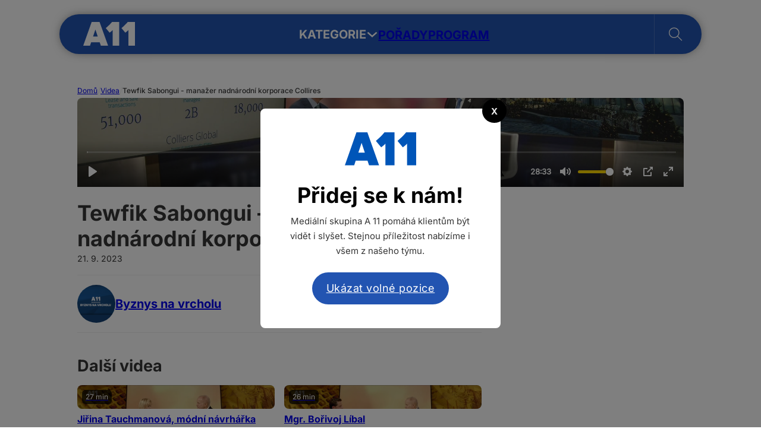

--- FILE ---
content_type: text/html; charset=UTF-8
request_url: https://tv.a11.cz/video/rozhovor-tewfik-sabongui/
body_size: 20725
content:
<!DOCTYPE html>
<html lang="cs">
<head>
<meta charset="UTF-8">
<meta name="viewport" content="width=device-width, initial-scale=1">
<title>Tewfik Sabongui &#x2d; manažer nadnárodní korporace Collires &#x2d; A 11 TV</title>

<!-- The SEO Framework od Sybre Waaijer -->
<meta name="robots" content="max-snippet:-1,max-image-preview:large,max-video-preview:-1" />
<link rel="canonical" href="https://tv.a11.cz/video/rozhovor-tewfik-sabongui/" />
<meta name="description" content="Mezi největ&scaron;&iacute; společnosti na na&scaron;em trhu patř&iacute; korporace Collires International pod veden&iacute;m ředitele Tewfika Sabonguiho. Jak velkou společnost si m&aacute;me představit?" />
<meta property="og:type" content="article" />
<meta property="og:locale" content="cs_CZ" />
<meta property="og:site_name" content="A 11 TV" />
<meta property="og:title" content="Tewfik Sabongui &#x2d; manažer nadnárodní korporace Collires" />
<meta property="og:description" content="Mezi největ&scaron;&iacute; společnosti na na&scaron;em trhu patř&iacute; korporace Collires International pod veden&iacute;m ředitele Tewfika Sabonguiho. Jak velkou společnost si m&aacute;me představit? Pov&iacute;dat si budeme o n&aacute;s." />
<meta property="og:url" content="https://tv.a11.cz/video/rozhovor-tewfik-sabongui/" />
<meta property="og:image" content="https://tv.a11.cz/wp-content/uploads/2023/09/9aae2517-32e8-42a4-a309-1849fe52d5b4_3.webp" />
<meta property="og:image:width" content="1920" />
<meta property="og:image:height" content="1080" />
<meta property="article:published_time" content="2023-09-21T16:32:03+00:00" />
<meta property="article:modified_time" content="2023-09-21T17:32:55+00:00" />
<meta name="twitter:card" content="summary_large_image" />
<meta name="twitter:title" content="Tewfik Sabongui &#x2d; manažer nadnárodní korporace Collires" />
<meta name="twitter:description" content="Mezi největ&scaron;&iacute; společnosti na na&scaron;em trhu patř&iacute; korporace Collires International pod veden&iacute;m ředitele Tewfika Sabonguiho. Jak velkou společnost si m&aacute;me představit? Pov&iacute;dat si budeme o n&aacute;s." />
<meta name="twitter:image" content="https://tv.a11.cz/wp-content/uploads/2023/09/9aae2517-32e8-42a4-a309-1849fe52d5b4_3.webp" />
<meta name="google-site-verification" content="k-q3ZSqBUNYphDDU_2ROX6ibA-QfVc4mewqS6CLvEFQ" />
<script type="application/ld+json">{"@context":"https://schema.org","@graph":[{"@type":"WebSite","@id":"https://tv.a11.cz/#/schema/WebSite","url":"https://tv.a11.cz/","name":"A 11 TV","inLanguage":"cs","potentialAction":{"@type":"SearchAction","target":{"@type":"EntryPoint","urlTemplate":"https://tv.a11.cz/search/{search_term_string}/"},"query-input":"required name=search_term_string"},"publisher":{"@type":"Organization","@id":"https://tv.a11.cz/#/schema/Organization","name":"A 11 TV","url":"https://tv.a11.cz/","logo":{"@type":"ImageObject","url":"https://tv.a11.cz/wp-content/uploads/2024/10/a11-favicon.png","contentUrl":"https://tv.a11.cz/wp-content/uploads/2024/10/a11-favicon.png","width":512,"height":512,"contentSize":"4724"}}},{"@type":"WebPage","@id":"https://tv.a11.cz/video/rozhovor-tewfik-sabongui/","url":"https://tv.a11.cz/video/rozhovor-tewfik-sabongui/","name":"Tewfik Sabongui &#x2d; manažer nadnárodní korporace Collires &#x2d; A 11 TV","description":"Mezi největ&scaron;&iacute; společnosti na na&scaron;em trhu patř&iacute; korporace Collires International pod veden&iacute;m ředitele Tewfika Sabonguiho. Jak velkou společnost si m&aacute;me představit?","inLanguage":"cs","isPartOf":{"@id":"https://tv.a11.cz/#/schema/WebSite"},"breadcrumb":{"@type":"BreadcrumbList","@id":"https://tv.a11.cz/#/schema/BreadcrumbList","itemListElement":[{"@type":"ListItem","position":1,"item":"https://tv.a11.cz/","name":"A 11 TV"},{"@type":"ListItem","position":2,"item":"https://tv.a11.cz/video/","name":"Archivy: Videa"},{"@type":"ListItem","position":3,"item":"https://tv.a11.cz/clanky/ze-spolecnosti/","name":"Rubrika: Ze společnosti"},{"@type":"ListItem","position":4,"name":"Tewfik Sabongui &#x2d; manažer nadnárodní korporace Collires"}]},"potentialAction":{"@type":"ReadAction","target":"https://tv.a11.cz/video/rozhovor-tewfik-sabongui/"},"datePublished":"2023-09-21T16:32:03+00:00","dateModified":"2023-09-21T17:32:55+00:00","author":{"@type":"Person","@id":"https://tv.a11.cz/#/schema/Person/a24b80c7c9810ba35988fa5534e8b936","name":"Nebula"}}]}</script>
<!-- / The SEO Framework od Sybre Waaijer | 4.77ms meta | 0.44ms boot -->

<link rel='dns-prefetch' href='//fonts.googleapis.com' />
<link rel="alternate" title="oEmbed (JSON)" type="application/json+oembed" href="https://tv.a11.cz/api/oembed/1.0/embed?url=https%3A%2F%2Ftv.a11.cz%2Fvideo%2Frozhovor-tewfik-sabongui%2F" />
<link rel="alternate" title="oEmbed (XML)" type="text/xml+oembed" href="https://tv.a11.cz/api/oembed/1.0/embed?url=https%3A%2F%2Ftv.a11.cz%2Fvideo%2Frozhovor-tewfik-sabongui%2F&#038;format=xml" />
<style id='wp-img-auto-sizes-contain-inline-css'>
img:is([sizes=auto i],[sizes^="auto," i]){contain-intrinsic-size:3000px 1500px}
/*# sourceURL=wp-img-auto-sizes-contain-inline-css */
</style>
<style id='wp-block-library-inline-css'>
:root{--wp-block-synced-color:#7a00df;--wp-block-synced-color--rgb:122,0,223;--wp-bound-block-color:var(--wp-block-synced-color);--wp-editor-canvas-background:#ddd;--wp-admin-theme-color:#007cba;--wp-admin-theme-color--rgb:0,124,186;--wp-admin-theme-color-darker-10:#006ba1;--wp-admin-theme-color-darker-10--rgb:0,107,160.5;--wp-admin-theme-color-darker-20:#005a87;--wp-admin-theme-color-darker-20--rgb:0,90,135;--wp-admin-border-width-focus:2px}@media (min-resolution:192dpi){:root{--wp-admin-border-width-focus:1.5px}}.wp-element-button{cursor:pointer}:root .has-very-light-gray-background-color{background-color:#eee}:root .has-very-dark-gray-background-color{background-color:#313131}:root .has-very-light-gray-color{color:#eee}:root .has-very-dark-gray-color{color:#313131}:root .has-vivid-green-cyan-to-vivid-cyan-blue-gradient-background{background:linear-gradient(135deg,#00d084,#0693e3)}:root .has-purple-crush-gradient-background{background:linear-gradient(135deg,#34e2e4,#4721fb 50%,#ab1dfe)}:root .has-hazy-dawn-gradient-background{background:linear-gradient(135deg,#faaca8,#dad0ec)}:root .has-subdued-olive-gradient-background{background:linear-gradient(135deg,#fafae1,#67a671)}:root .has-atomic-cream-gradient-background{background:linear-gradient(135deg,#fdd79a,#004a59)}:root .has-nightshade-gradient-background{background:linear-gradient(135deg,#330968,#31cdcf)}:root .has-midnight-gradient-background{background:linear-gradient(135deg,#020381,#2874fc)}:root{--wp--preset--font-size--normal:16px;--wp--preset--font-size--huge:42px}.has-regular-font-size{font-size:1em}.has-larger-font-size{font-size:2.625em}.has-normal-font-size{font-size:var(--wp--preset--font-size--normal)}.has-huge-font-size{font-size:var(--wp--preset--font-size--huge)}.has-text-align-center{text-align:center}.has-text-align-left{text-align:left}.has-text-align-right{text-align:right}.has-fit-text{white-space:nowrap!important}#end-resizable-editor-section{display:none}.aligncenter{clear:both}.items-justified-left{justify-content:flex-start}.items-justified-center{justify-content:center}.items-justified-right{justify-content:flex-end}.items-justified-space-between{justify-content:space-between}.screen-reader-text{border:0;clip-path:inset(50%);height:1px;margin:-1px;overflow:hidden;padding:0;position:absolute;width:1px;word-wrap:normal!important}.screen-reader-text:focus{background-color:#ddd;clip-path:none;color:#444;display:block;font-size:1em;height:auto;left:5px;line-height:normal;padding:15px 23px 14px;text-decoration:none;top:5px;width:auto;z-index:100000}html :where(.has-border-color){border-style:solid}html :where([style*=border-top-color]){border-top-style:solid}html :where([style*=border-right-color]){border-right-style:solid}html :where([style*=border-bottom-color]){border-bottom-style:solid}html :where([style*=border-left-color]){border-left-style:solid}html :where([style*=border-width]){border-style:solid}html :where([style*=border-top-width]){border-top-style:solid}html :where([style*=border-right-width]){border-right-style:solid}html :where([style*=border-bottom-width]){border-bottom-style:solid}html :where([style*=border-left-width]){border-left-style:solid}html :where(img[class*=wp-image-]){height:auto;max-width:100%}:where(figure){margin:0 0 1em}html :where(.is-position-sticky){--wp-admin--admin-bar--position-offset:var(--wp-admin--admin-bar--height,0px)}@media screen and (max-width:600px){html :where(.is-position-sticky){--wp-admin--admin-bar--position-offset:0px}}

/*# sourceURL=wp-block-library-inline-css */
</style><style id='global-styles-inline-css'>
:root{--wp--preset--aspect-ratio--square: 1;--wp--preset--aspect-ratio--4-3: 4/3;--wp--preset--aspect-ratio--3-4: 3/4;--wp--preset--aspect-ratio--3-2: 3/2;--wp--preset--aspect-ratio--2-3: 2/3;--wp--preset--aspect-ratio--16-9: 16/9;--wp--preset--aspect-ratio--9-16: 9/16;--wp--preset--color--black: #000000;--wp--preset--color--cyan-bluish-gray: #abb8c3;--wp--preset--color--white: #ffffff;--wp--preset--color--pale-pink: #f78da7;--wp--preset--color--vivid-red: #cf2e2e;--wp--preset--color--luminous-vivid-orange: #ff6900;--wp--preset--color--luminous-vivid-amber: #fcb900;--wp--preset--color--light-green-cyan: #7bdcb5;--wp--preset--color--vivid-green-cyan: #00d084;--wp--preset--color--pale-cyan-blue: #8ed1fc;--wp--preset--color--vivid-cyan-blue: #0693e3;--wp--preset--color--vivid-purple: #9b51e0;--wp--preset--gradient--vivid-cyan-blue-to-vivid-purple: linear-gradient(135deg,rgb(6,147,227) 0%,rgb(155,81,224) 100%);--wp--preset--gradient--light-green-cyan-to-vivid-green-cyan: linear-gradient(135deg,rgb(122,220,180) 0%,rgb(0,208,130) 100%);--wp--preset--gradient--luminous-vivid-amber-to-luminous-vivid-orange: linear-gradient(135deg,rgb(252,185,0) 0%,rgb(255,105,0) 100%);--wp--preset--gradient--luminous-vivid-orange-to-vivid-red: linear-gradient(135deg,rgb(255,105,0) 0%,rgb(207,46,46) 100%);--wp--preset--gradient--very-light-gray-to-cyan-bluish-gray: linear-gradient(135deg,rgb(238,238,238) 0%,rgb(169,184,195) 100%);--wp--preset--gradient--cool-to-warm-spectrum: linear-gradient(135deg,rgb(74,234,220) 0%,rgb(151,120,209) 20%,rgb(207,42,186) 40%,rgb(238,44,130) 60%,rgb(251,105,98) 80%,rgb(254,248,76) 100%);--wp--preset--gradient--blush-light-purple: linear-gradient(135deg,rgb(255,206,236) 0%,rgb(152,150,240) 100%);--wp--preset--gradient--blush-bordeaux: linear-gradient(135deg,rgb(254,205,165) 0%,rgb(254,45,45) 50%,rgb(107,0,62) 100%);--wp--preset--gradient--luminous-dusk: linear-gradient(135deg,rgb(255,203,112) 0%,rgb(199,81,192) 50%,rgb(65,88,208) 100%);--wp--preset--gradient--pale-ocean: linear-gradient(135deg,rgb(255,245,203) 0%,rgb(182,227,212) 50%,rgb(51,167,181) 100%);--wp--preset--gradient--electric-grass: linear-gradient(135deg,rgb(202,248,128) 0%,rgb(113,206,126) 100%);--wp--preset--gradient--midnight: linear-gradient(135deg,rgb(2,3,129) 0%,rgb(40,116,252) 100%);--wp--preset--font-size--small: 13px;--wp--preset--font-size--medium: 20px;--wp--preset--font-size--large: 36px;--wp--preset--font-size--x-large: 42px;--wp--preset--spacing--20: 0.44rem;--wp--preset--spacing--30: 0.67rem;--wp--preset--spacing--40: 1rem;--wp--preset--spacing--50: 1.5rem;--wp--preset--spacing--60: 2.25rem;--wp--preset--spacing--70: 3.38rem;--wp--preset--spacing--80: 5.06rem;--wp--preset--shadow--natural: 6px 6px 9px rgba(0, 0, 0, 0.2);--wp--preset--shadow--deep: 12px 12px 50px rgba(0, 0, 0, 0.4);--wp--preset--shadow--sharp: 6px 6px 0px rgba(0, 0, 0, 0.2);--wp--preset--shadow--outlined: 6px 6px 0px -3px rgb(255, 255, 255), 6px 6px rgb(0, 0, 0);--wp--preset--shadow--crisp: 6px 6px 0px rgb(0, 0, 0);}:where(.is-layout-flex){gap: 0.5em;}:where(.is-layout-grid){gap: 0.5em;}body .is-layout-flex{display: flex;}.is-layout-flex{flex-wrap: wrap;align-items: center;}.is-layout-flex > :is(*, div){margin: 0;}body .is-layout-grid{display: grid;}.is-layout-grid > :is(*, div){margin: 0;}:where(.wp-block-columns.is-layout-flex){gap: 2em;}:where(.wp-block-columns.is-layout-grid){gap: 2em;}:where(.wp-block-post-template.is-layout-flex){gap: 1.25em;}:where(.wp-block-post-template.is-layout-grid){gap: 1.25em;}.has-black-color{color: var(--wp--preset--color--black) !important;}.has-cyan-bluish-gray-color{color: var(--wp--preset--color--cyan-bluish-gray) !important;}.has-white-color{color: var(--wp--preset--color--white) !important;}.has-pale-pink-color{color: var(--wp--preset--color--pale-pink) !important;}.has-vivid-red-color{color: var(--wp--preset--color--vivid-red) !important;}.has-luminous-vivid-orange-color{color: var(--wp--preset--color--luminous-vivid-orange) !important;}.has-luminous-vivid-amber-color{color: var(--wp--preset--color--luminous-vivid-amber) !important;}.has-light-green-cyan-color{color: var(--wp--preset--color--light-green-cyan) !important;}.has-vivid-green-cyan-color{color: var(--wp--preset--color--vivid-green-cyan) !important;}.has-pale-cyan-blue-color{color: var(--wp--preset--color--pale-cyan-blue) !important;}.has-vivid-cyan-blue-color{color: var(--wp--preset--color--vivid-cyan-blue) !important;}.has-vivid-purple-color{color: var(--wp--preset--color--vivid-purple) !important;}.has-black-background-color{background-color: var(--wp--preset--color--black) !important;}.has-cyan-bluish-gray-background-color{background-color: var(--wp--preset--color--cyan-bluish-gray) !important;}.has-white-background-color{background-color: var(--wp--preset--color--white) !important;}.has-pale-pink-background-color{background-color: var(--wp--preset--color--pale-pink) !important;}.has-vivid-red-background-color{background-color: var(--wp--preset--color--vivid-red) !important;}.has-luminous-vivid-orange-background-color{background-color: var(--wp--preset--color--luminous-vivid-orange) !important;}.has-luminous-vivid-amber-background-color{background-color: var(--wp--preset--color--luminous-vivid-amber) !important;}.has-light-green-cyan-background-color{background-color: var(--wp--preset--color--light-green-cyan) !important;}.has-vivid-green-cyan-background-color{background-color: var(--wp--preset--color--vivid-green-cyan) !important;}.has-pale-cyan-blue-background-color{background-color: var(--wp--preset--color--pale-cyan-blue) !important;}.has-vivid-cyan-blue-background-color{background-color: var(--wp--preset--color--vivid-cyan-blue) !important;}.has-vivid-purple-background-color{background-color: var(--wp--preset--color--vivid-purple) !important;}.has-black-border-color{border-color: var(--wp--preset--color--black) !important;}.has-cyan-bluish-gray-border-color{border-color: var(--wp--preset--color--cyan-bluish-gray) !important;}.has-white-border-color{border-color: var(--wp--preset--color--white) !important;}.has-pale-pink-border-color{border-color: var(--wp--preset--color--pale-pink) !important;}.has-vivid-red-border-color{border-color: var(--wp--preset--color--vivid-red) !important;}.has-luminous-vivid-orange-border-color{border-color: var(--wp--preset--color--luminous-vivid-orange) !important;}.has-luminous-vivid-amber-border-color{border-color: var(--wp--preset--color--luminous-vivid-amber) !important;}.has-light-green-cyan-border-color{border-color: var(--wp--preset--color--light-green-cyan) !important;}.has-vivid-green-cyan-border-color{border-color: var(--wp--preset--color--vivid-green-cyan) !important;}.has-pale-cyan-blue-border-color{border-color: var(--wp--preset--color--pale-cyan-blue) !important;}.has-vivid-cyan-blue-border-color{border-color: var(--wp--preset--color--vivid-cyan-blue) !important;}.has-vivid-purple-border-color{border-color: var(--wp--preset--color--vivid-purple) !important;}.has-vivid-cyan-blue-to-vivid-purple-gradient-background{background: var(--wp--preset--gradient--vivid-cyan-blue-to-vivid-purple) !important;}.has-light-green-cyan-to-vivid-green-cyan-gradient-background{background: var(--wp--preset--gradient--light-green-cyan-to-vivid-green-cyan) !important;}.has-luminous-vivid-amber-to-luminous-vivid-orange-gradient-background{background: var(--wp--preset--gradient--luminous-vivid-amber-to-luminous-vivid-orange) !important;}.has-luminous-vivid-orange-to-vivid-red-gradient-background{background: var(--wp--preset--gradient--luminous-vivid-orange-to-vivid-red) !important;}.has-very-light-gray-to-cyan-bluish-gray-gradient-background{background: var(--wp--preset--gradient--very-light-gray-to-cyan-bluish-gray) !important;}.has-cool-to-warm-spectrum-gradient-background{background: var(--wp--preset--gradient--cool-to-warm-spectrum) !important;}.has-blush-light-purple-gradient-background{background: var(--wp--preset--gradient--blush-light-purple) !important;}.has-blush-bordeaux-gradient-background{background: var(--wp--preset--gradient--blush-bordeaux) !important;}.has-luminous-dusk-gradient-background{background: var(--wp--preset--gradient--luminous-dusk) !important;}.has-pale-ocean-gradient-background{background: var(--wp--preset--gradient--pale-ocean) !important;}.has-electric-grass-gradient-background{background: var(--wp--preset--gradient--electric-grass) !important;}.has-midnight-gradient-background{background: var(--wp--preset--gradient--midnight) !important;}.has-small-font-size{font-size: var(--wp--preset--font-size--small) !important;}.has-medium-font-size{font-size: var(--wp--preset--font-size--medium) !important;}.has-large-font-size{font-size: var(--wp--preset--font-size--large) !important;}.has-x-large-font-size{font-size: var(--wp--preset--font-size--x-large) !important;}
/*# sourceURL=global-styles-inline-css */
</style>

<style id='classic-theme-styles-inline-css'>
/*! This file is auto-generated */
.wp-block-button__link{color:#fff;background-color:#32373c;border-radius:9999px;box-shadow:none;text-decoration:none;padding:calc(.667em + 2px) calc(1.333em + 2px);font-size:1.125em}.wp-block-file__button{background:#32373c;color:#fff;text-decoration:none}
/*# sourceURL=/wp-includes/css/classic-themes.min.css */
</style>
<link rel='stylesheet' id='bricks-frontend-css' href='https://tv.a11.cz/wp-content/themes/bricks/assets/css/frontend.min.css?ver=1752151717' media='all' />
<link rel='stylesheet' id='bricks-child-css' href='https://tv.a11.cz/wp-content/themes/bricks-child/style.css?ver=1705618044' media='all' />
<link rel='stylesheet' id='bricks-font-awesome-6-brands-css' href='https://tv.a11.cz/wp-content/themes/bricks/assets/css/libs/font-awesome-6-brands.min.css?ver=1752151717' media='all' />
<link rel='stylesheet' id='bricks-ionicons-css' href='https://tv.a11.cz/wp-content/themes/bricks/assets/css/libs/ionicons.min.css?ver=1752151717' media='all' />
<link rel='stylesheet' id='bricks-themify-icons-css' href='https://tv.a11.cz/wp-content/themes/bricks/assets/css/libs/themify-icons.min.css?ver=1752151717' media='all' />
<style id='bricks-frontend-inline-inline-css'>
:root {} body {font-family: "Inter"} h1, h2, h3, h4, h5, h6 {line-height: 1.2} .brxe-container {padding-right: 40px; padding-left: 40px}:root .bricks-color-primary {color: #2e4fa3}:root .bricks-background-primary {background-color: #2e4fa3}:root .bricks-color-secondary {color: #ffd800}:root .bricks-background-secondary {background-color: #ffd800} .bricks-button {border-radius: 20px}@media (max-width: 478px) { h2 {font-size: 24px} h3 {font-size: 20px} h1 {font-size: 32px}}.shadow.brxe-container {box-shadow: 0 0 20px -8px #000000; border-radius: 1px}.full-rounded.brxe-container {border-radius: 50px}.full-rounded.brxe-search form {border-radius: 50px}.rounded.brxe-div {border-radius: 8px; row-gap: 8px; overflow: hidden}.rounded.brxe-image {border-radius: 8px; overflow: hidden}.rounded.brxe-code {border-radius: 8px; overflow: hidden}.rounded.brxe-block {border-radius: 8px; row-gap: 8px; overflow: hidden}.circle.brxe-image {border-radius: 100%}#brxe-axvvnv div:first-child { grid-column:1/3; grid-row:1/3; } #brxe-axvvnv div:first-child h3 { font-size:24px; } #brxe-axvvnv div:first-child .brxe-post-excerpt { display:block; } .card:hover .card-image,.card .brxe-video { opacity:0; } .card:hover .brxe-video { opacity:1; } .card:hover .card-header { padding:8px 16px 16px; transition:ease-in-out 0.5s; } .card:hover .card-header_porad { display:none; } .card:hover .card-footer { display:flex; }:root {--bricks-color-fa3d6c: #f5f5f5;--bricks-color-5efed0: #e0e0e0;--bricks-color-eb51d0: #9e9e9e;--bricks-color-033133: #616161;--bricks-color-9513d1: #424242;--bricks-color-4914cf: #212121;--bricks-color-5e2f65: #ffeb3b;--bricks-color-7c94e6: #ffc107;--bricks-color-3f2e23: #ff9800;--bricks-color-dc31e2: #ff5722;--bricks-color-4e955b: #f44336;--bricks-color-8c7772: #9c27b0;--bricks-color-f5f53b: #2196f3;--bricks-color-018682: #03a9f4;--bricks-color-535ddf: #81D4FA;--bricks-color-5115f3: #4caf50;--bricks-color-a28182: #8bc34a;--bricks-color-d1320c: #cddc39;--bricks-color-hhhyft: #ffd800;--bricks-color-zmtyqr: #2254b1;--bricks-color-romnyf: #efefef;--bricks-color-jgorwh: #0b1429;}#brxe-uakibq {height: 40px; margin-top: -1px}#brxe-uakibq img{ filter: brightness(0) invert(1); object-fit:contain; height:100%}.brxe-kkzero .brxe-vurgke.brxe-text-basic {line-height: 1.2; text-transform: none; font-size: 14px}.brxe-kkzero .brxe-rafdxi.brxe-icon {font-size: 16px}.brxe-kkzero.brxe-div {width: 100%; display: flex; align-items: center; justify-content: space-between}#brxe-fkcify {flex-direction: column; width: 35%; padding-right: 16px; border-right: 1px solid var(--bricks-color-romnyf); row-gap: 8px}.brxe-lcsjxm .brxe-zcelim.brxe-image {aspect-ratio: 16/9; overflow: hidden}.brxe-lcsjxm .brxe-zcelim.brxe-image:not(.tag), .brxe-lcsjxm .brxe-zcelim.brxe-image img {object-fit: cover}.brxe-lcsjxm .brxe-fserwa.brxe-text-basic {background-color: rgba(0, 0, 0, 0.76); padding-top: 2px; padding-right: 4px; padding-bottom: 2px; padding-left: 4px; border-radius: 6px; align-self: flex-start; font-size: 10px; color: #fffafa; text-transform: none; margin-top: -32px; margin-bottom: 16px; margin-left: 8px; z-index: 3}.brxe-lcsjxm .brxe-kbeamd.brxe-heading {font-size: 14px; text-transform: none; margin-top: 8px}.brxe-lcsjxm .brxe-aqoase.brxe-text-basic {font-size: 10px; text-transform: none}.brxe-lcsjxm.brxe-block {width: 100%}.brxe-qsqqxv .brxe-oelvfl.brxe-block {flex-direction: row; column-gap: 8px; display: grid; align-items: initial; grid-template-columns: repeat(3,1fr); grid-gap: 16px}.brxe-qsqqxv .brxe-vimqtj.brxe-button {border: 1px solid #242424; padding-top: 4px; padding-right: 16px; padding-bottom: 4px; padding-left: 16px; color: #242424; font-size: 12px}.brxe-qsqqxv .brxe-vimqtj.brxe-button:hover {color: #ffffff; background-color: var(--bricks-color-zmtyqr); border-color: var(--bricks-color-zmtyqr); cursor: pointer}@media (max-width: 478px) {.brxe-qsqqxv .brxe-vimqtj.brxe-button {font-size: 12px; display: none}}.brxe-qsqqxv .brxe-opfyxf.brxe-block {align-items: center; margin-top: 16px}.brxe-qsqqxv.brxe-block {flex-direction: column; row-gap: 16px}#brxe-nyhrva {width: 100%; padding-top: 0; padding-bottom: 0; padding-left: 16px}#brxe-kpygfw > .tab-menu .tab-title {padding-top: 8px; padding-right: 8px; padding-bottom: 8px; padding-left: 16px}#brxe-kpygfw > .tab-menu .tab-title.brx-open {background-color: var(--bricks-color-hhhyft)}#brxe-kpygfw > .tab-content {padding-left: 16px}#brxe-kpygfw {flex-direction: row}#brxe-kpygfw > .tab-menu .tab-title:hover {background-color: var(--bricks-color-hhhyft)}#brxe-afgjjs {background-color: #ffffff; max-width: 1000px; margin-top: 16px; padding-top: 32px; padding-bottom: 24px; border-bottom-right-radius: 8px; border-bottom-left-radius: 8px; flex-direction: column; column-gap: 16px}#brxe-vqdfdy {color: #000000; font-size: 16px; font-weight: 400; background-color: rgba(255, 0, 0, 0); z-index: -1; transition: ease-in-out 0.5s}#brxe-wkqnib {color: #ffffff; font-weight: 700; text-transform: uppercase; font-size: 20px}@media (max-width: 767px) {#brxe-kqjunc .brx-toggle-div { display: inline-flex; }#brxe-kqjunc .brxe-toggle { display: inline-flex; }[data-script-id="kqjunc"] .brx-nav-nested-items {opacity: 0;visibility: hidden;gap: 0;position: fixed;z-index: 1001;top: 0;right: 0;bottom: 0;left: 0;display: flex;align-items: center;justify-content: center;flex-direction: column;background-color: #fff;overflow-y: scroll;flex-wrap: nowrap;}#brxe-kqjunc.brx-open .brx-nav-nested-items {opacity: 1;visibility: visible;}}#brxe-kqjunc .brx-nav-nested-items {gap: 32px}#brxe-ljhmqr {margin-top: 2px}#brxe-dykiii {margin-bottom: 8px; width: 100%}#brxe-dykiii input[type=search] {height: 64px; border-radius: 8px; width: 100%}#brxe-dykiii .bricks-search-overlay .bricks-search-form {max-width: 100%}#brxe-kkuhdu {width: 10%}#brxe-uescak {flex-direction: row; column-gap: 16px; width: auto; text-transform: lowercase; text-decoration: underline; flex-wrap: wrap; row-gap: 8px}#brxe-ptgnai {margin-top: 8px; flex-direction: row; column-gap: 16px; font-size: 14px; padding-bottom: 16px}#brxe-owicla {background-color: #ffffff; max-width: 1000px; margin-top: 16px; padding-top: 32px; padding-bottom: 16px; border-bottom-right-radius: 8px; border-bottom-left-radius: 8px; flex-direction: column; justify-content: space-between; column-gap: 40px}#brxe-hwdtik {color: #000000; font-size: 16px; font-weight: 400; text-transform: none; background-color: rgba(255, 0, 0, 0); z-index: -1; transition: ease-in-out 0.5s}#brxe-poeqqx .brx-submenu-toggle button {font-size: 23px}#brxe-jmorbw {color: #ffffff; font-weight: 700; text-transform: uppercase; font-size: 20px}@media (max-width: 767px) {#brxe-bmdpxg .brx-toggle-div { display: inline-flex; }#brxe-bmdpxg .brxe-toggle { display: inline-flex; }[data-script-id="bmdpxg"] .brx-nav-nested-items {opacity: 0;visibility: hidden;gap: 0;position: fixed;z-index: 1001;top: 0;right: 0;bottom: 0;left: 0;display: flex;align-items: center;justify-content: center;flex-direction: column;background-color: #fff;overflow-y: scroll;flex-wrap: nowrap;}#brxe-bmdpxg.brx-open .brx-nav-nested-items {opacity: 1;visibility: visible;}}#brxe-bmdpxg .brx-nav-nested-items {gap: 24px}#brxe-dimysv {flex-direction: row; column-gap: 24px; text-transform: uppercase; color: #ffffff; font-weight: 500; width: auto; align-items: center; padding-top: 22px; padding-right: 32px; padding-bottom: 22px; padding-left: 24px; border-left: 1px solid rgba(240, 240, 240, 0.2); margin-right: -40px}#brxe-hyvikc {flex-direction: row; justify-content: space-between; align-items: center; max-width: 1080px; background-color: var(--bricks-color-zmtyqr); padding-right: 40px; padding-left: 40px}@media (max-width: 478px) {#brxe-hyvikc {max-width: 100%}}#brxe-idzpif {padding-top: 24px; padding-bottom: 16px; align-items: center; z-index: 9999; position: absolute}@media (max-width: 767px) {#brxe-idzpif {display: none}}#brxe-kkbwrh {height: 40px; margin-top: -1px}#brxe-kkbwrh img{ filter: brightness(0) invert(1); object-fit:contain; height:100%}@media (max-width: 767px) {#brxe-zasoqm button {color: #ffffff; font-size: 20px; width: 32px}#brxe-zasoqm .title {color: #111111}}@media (max-width: 767px) {#brxe-kpglfo .bricks-nav-menu-wrapper { display: none; }#brxe-kpglfo .bricks-mobile-menu-toggle { display: block; }}@media (max-width: 767px) {#brxe-kpglfo .bricks-mobile-menu-wrapper:before {background-color: var(--bricks-color-zmtyqr)}#brxe-kpglfo .bricks-nav-menu {flex-direction: row}#brxe-kpglfo .bricks-mobile-menu-toggle {color: #ffffff}}#brxe-ydunfm {margin-top: 2px}@media (max-width: 767px) {#brxe-ydunfm {display: flex; align-items: center; column-gap: 16px}}#brxe-yvebps {flex-direction: row; justify-content: space-between; align-items: center; max-width: 1080px; background-color: #2250a9; padding-right: 40px; padding-left: 40px}@media (max-width: 767px) {#brxe-yvebps {max-width: 100%; padding-top: 8px; padding-bottom: 8px; margin-bottom: -100px}}@media (max-width: 478px) {#brxe-yvebps {max-width: 100%}}#brxe-tugmsx {padding-top: 24px; padding-bottom: 16px; align-items: center; z-index: 9999; position: absolute; display: none}@media (max-width: 767px) {#brxe-tugmsx {display: flex; padding-top: 0}}#brxe-nbkeio {gap: 8px}#brxe-nbkeio .separator {color: var(--bricks-color-romnyf)}#brxe-nbkeio .item {font-size: 12px}#brxe-nbkeio .item[aria-current="page"] {font-size: 12px; font-weight: 500}@media (max-width: 478px) {#brxe-nbkeio {display: none}}#brxe-xhcdba {aspect-ratio: 16/9; overflow: hidden}@media (max-width: 478px) {#brxe-xhcdba {overflow: visible}}#brxe-iwerax {aspect-ratio: 16/9; overflow: hidden}@media (max-width: 478px) {#brxe-iwerax {overflow: visible}}#brxe-oyxema {margin-top: 16px}#brxe-krlvgo {font-size: 14px; margin-bottom: 8px}.brxe-vritng .brxe-pmzcqk.brxe-image {width: 64px}.brxe-vritng .brxe-lnkbsd.brxe-text-basic {font-size: 20px; font-weight: 700}.brxe-vritng.brxe-block {margin-top: 16px; flex-direction: row; column-gap: 16px; align-items: center; padding-top: 16px; padding-bottom: 16px; border-top: 1px solid var(--bricks-color-romnyf); border-bottom: 1px solid var(--bricks-color-romnyf); width: 100%}@media (max-width: 478px) {.brxe-vritng.brxe-block {width: 100%}}#brxe-qvcuut {margin-top: 40px}.brxe-ssrwfj .brxe-gwmjkq.brxe-text-basic {background-color: rgba(0, 0, 0, 0.7); padding-top: 2px; padding-right: 6px; padding-bottom: 2px; padding-left: 6px; border-radius: 6px; align-self: flex-start; font-size: 12px; color: #fffafa}.brxe-ssrwfj .brxe-ebbzmm.brxe-text-basic {background-color: rgba(0, 0, 0, 0.7); padding-top: 2px; padding-right: 6px; padding-bottom: 2px; padding-left: 6px; border-radius: 6px; align-self: flex-start; font-size: 12px; color: #fffafa}.brxe-ssrwfj .brxe-vnweqn.brxe-div {flex-direction: column; align-self: flex-start !important; justify-content: flex-end; padding-top: 8px; padding-right: 8px; padding-bottom: 8px; padding-left: 8px; background-size: cover; display: flex; aspect-ratio: 16/9; width: 100%}.brxe-ssrwfj .brxe-vzalkh.brxe-heading {font-size: 16px; margin-top: 8px}.brxe-ssrwfj .brxe-oinpft.brxe-text-basic {font-size: 12px}.brxe-ssrwfj.brxe-block {transition: ease-in-out 0.5s; background-color: #ffffff; display: inline}#brxe-bdjvwo {margin-top: 16px; flex-direction: row; display: grid; align-items: initial; grid-template-columns: repeat(2,1fr); grid-gap: 16px; width: 100%}@media (max-width: 478px) {#brxe-bdjvwo {display: flex; flex-direction: column}}#brxe-twwxvt {width: 100%; max-width: 680px}@media (max-width: 478px) {#brxe-twwxvt {width: 100%}}#brxe-vfaqeg {width: 300px; height: 600px}#brxe-sokcoy {width: 300px; margin-top: 40px}#brxe-zztuyp {flex-direction: row; column-gap: 40px; justify-content: space-between}@media (max-width: 478px) {#brxe-zztuyp {padding-right: 16px; padding-left: 16px}}@media (max-width: 478px) {#brxe-cdcagg {padding-right: 0; padding-left: 0}}#brxe-txuyef {margin-top: 140px}@media (max-width: 478px) {#brxe-txuyef {margin-top: 58px}}#brxe-opggur {flex-direction: row; align-items: center; justify-content: flex-start; column-gap: 24px; width: 60%}@media (max-width: 478px) {#brxe-opggur {width: auto; margin-bottom: 24px; flex-direction: column}}#brxe-xhalpj {font-size: 24px; line-height: 1}@media (max-width: 478px) {#brxe-xhalpj {font-size: 16px}}#brxe-inqrjr {font-size: 40px}@media (max-width: 478px) {#brxe-inqrjr {margin-left: 9px; font-size: 32px}}#brxe-tsnygx {font-size: 42px}@media (max-width: 478px) {#brxe-tsnygx {font-size: 34px}}#brxe-dktajw {font-size: 32px}@media (max-width: 478px) {#brxe-dktajw {font-size: 26px}}#brxe-mfjzvj {flex-direction: row; column-gap: 16px; align-items: center; justify-content: flex-end; width: 38%}@media (max-width: 478px) {#brxe-mfjzvj {width: auto; margin-bottom: 16px}}#brxe-koizii {width: 100%; border-bottom: 1px solid #e0e0e0; margin-top: 24px}#brxe-wjzzhx {flex-direction: row; justify-content: space-between; align-items: center; color: rgba(33, 33, 33, 0.25); column-gap: 16px; padding-top: 0; padding-right: 40px; padding-left: 40px; flex-wrap: wrap}@media (max-width: 478px) {#brxe-wjzzhx {flex-direction: column-reverse}}#brxe-jskxqe {margin-top: -1px; font-size: 12px; color: #666666}#brxe-zgibbu {margin-top: 4px; font-size: 10px; color: #666666}@media (max-width: 478px) {#brxe-gihong {align-items: center}}#brxe-ellzfp {font-size: 12px; color: #666666; text-align: right}@media (max-width: 478px) {#brxe-ellzfp {text-align: center}}#brxe-rwktrj {flex-direction: row; justify-content: space-between; margin-top: 16px; display: grid; align-items: initial; grid-template-columns: 3fr 1fr; grid-gap: 40px}@media (max-width: 478px) {#brxe-rwktrj {justify-content: center; grid-template-columns: 1fr; text-align: center}}#brxe-kntkkj {padding-top: 40px; padding-bottom: 16px; background-color: var(--bricks-color-romnyf); margin-top: 40px}#brxe-kntkkj > .brxe-container {padding-right: 40px; padding-left: 40px}#brxe-kntkkj > .brxe-block {padding-right: 40px; padding-left: 40px}#brxe-kntkkj > .brxe-div {padding-right: 40px; padding-left: 40px}.brxe-popup-20855 .brx-popup-content {width: 500px; background-color: rgba(11, 20, 41, 0)}#brxe-b5d146 {background-color: #000000; color: var(--bricks-color-romnyf); font-weight: 700; z-index: 999; cursor: pointer}#brxe-vyfsix {align-items: flex-end; margin-bottom: -24px; padding-right: 8px; padding-left: 8px}#brxe-oknsmh {width: 120px; margin-bottom: 20px}#brxe-omxbqi {text-align: center; font-size: 36px; font-weight: 700; color: #000000}#brxe-ikbxrt {text-align: center}#brxe-ptxhgx {margin-top: 24px; color: #ffffff; padding-top: 12px; padding-right: 24px; padding-bottom: 12px; padding-left: 24px; background-color: var(--bricks-color-zmtyqr)}#brxe-b077af {align-items: center; max-width: 92%; padding-top: 40px; padding-right: 40px; padding-bottom: 40px; padding-left: 40px; background-color: #ffffff}@media (max-width: 478px) {#brxe-b077af {z-index: 9}}#brxe-bbbbbe {flex-direction: column; align-items: center; padding-right: 0; padding-left: 0}@media (max-width: 478px) {#brxe-bbbbbe {padding-right: 0; padding-left: 0; align-items: center}}#brxe-f52c21 {max-width: 500px}
/*# sourceURL=bricks-frontend-inline-inline-css */
</style>
<style type="text/css">@font-face {font-family:Inter;font-style:normal;font-weight:100;src:url(/cf-fonts/v/inter/5.0.16/vietnamese/wght/normal.woff2);unicode-range:U+0102-0103,U+0110-0111,U+0128-0129,U+0168-0169,U+01A0-01A1,U+01AF-01B0,U+0300-0301,U+0303-0304,U+0308-0309,U+0323,U+0329,U+1EA0-1EF9,U+20AB;font-display:swap;}@font-face {font-family:Inter;font-style:normal;font-weight:100;src:url(/cf-fonts/v/inter/5.0.16/latin/wght/normal.woff2);unicode-range:U+0000-00FF,U+0131,U+0152-0153,U+02BB-02BC,U+02C6,U+02DA,U+02DC,U+0304,U+0308,U+0329,U+2000-206F,U+2074,U+20AC,U+2122,U+2191,U+2193,U+2212,U+2215,U+FEFF,U+FFFD;font-display:swap;}@font-face {font-family:Inter;font-style:normal;font-weight:100;src:url(/cf-fonts/v/inter/5.0.16/cyrillic/wght/normal.woff2);unicode-range:U+0301,U+0400-045F,U+0490-0491,U+04B0-04B1,U+2116;font-display:swap;}@font-face {font-family:Inter;font-style:normal;font-weight:100;src:url(/cf-fonts/v/inter/5.0.16/latin-ext/wght/normal.woff2);unicode-range:U+0100-02AF,U+0304,U+0308,U+0329,U+1E00-1E9F,U+1EF2-1EFF,U+2020,U+20A0-20AB,U+20AD-20CF,U+2113,U+2C60-2C7F,U+A720-A7FF;font-display:swap;}@font-face {font-family:Inter;font-style:normal;font-weight:100;src:url(/cf-fonts/v/inter/5.0.16/cyrillic-ext/wght/normal.woff2);unicode-range:U+0460-052F,U+1C80-1C88,U+20B4,U+2DE0-2DFF,U+A640-A69F,U+FE2E-FE2F;font-display:swap;}@font-face {font-family:Inter;font-style:normal;font-weight:100;src:url(/cf-fonts/v/inter/5.0.16/greek-ext/wght/normal.woff2);unicode-range:U+1F00-1FFF;font-display:swap;}@font-face {font-family:Inter;font-style:normal;font-weight:100;src:url(/cf-fonts/v/inter/5.0.16/greek/wght/normal.woff2);unicode-range:U+0370-03FF;font-display:swap;}@font-face {font-family:Inter;font-style:normal;font-weight:200;src:url(/cf-fonts/v/inter/5.0.16/cyrillic-ext/wght/normal.woff2);unicode-range:U+0460-052F,U+1C80-1C88,U+20B4,U+2DE0-2DFF,U+A640-A69F,U+FE2E-FE2F;font-display:swap;}@font-face {font-family:Inter;font-style:normal;font-weight:200;src:url(/cf-fonts/v/inter/5.0.16/cyrillic/wght/normal.woff2);unicode-range:U+0301,U+0400-045F,U+0490-0491,U+04B0-04B1,U+2116;font-display:swap;}@font-face {font-family:Inter;font-style:normal;font-weight:200;src:url(/cf-fonts/v/inter/5.0.16/greek/wght/normal.woff2);unicode-range:U+0370-03FF;font-display:swap;}@font-face {font-family:Inter;font-style:normal;font-weight:200;src:url(/cf-fonts/v/inter/5.0.16/vietnamese/wght/normal.woff2);unicode-range:U+0102-0103,U+0110-0111,U+0128-0129,U+0168-0169,U+01A0-01A1,U+01AF-01B0,U+0300-0301,U+0303-0304,U+0308-0309,U+0323,U+0329,U+1EA0-1EF9,U+20AB;font-display:swap;}@font-face {font-family:Inter;font-style:normal;font-weight:200;src:url(/cf-fonts/v/inter/5.0.16/greek-ext/wght/normal.woff2);unicode-range:U+1F00-1FFF;font-display:swap;}@font-face {font-family:Inter;font-style:normal;font-weight:200;src:url(/cf-fonts/v/inter/5.0.16/latin-ext/wght/normal.woff2);unicode-range:U+0100-02AF,U+0304,U+0308,U+0329,U+1E00-1E9F,U+1EF2-1EFF,U+2020,U+20A0-20AB,U+20AD-20CF,U+2113,U+2C60-2C7F,U+A720-A7FF;font-display:swap;}@font-face {font-family:Inter;font-style:normal;font-weight:200;src:url(/cf-fonts/v/inter/5.0.16/latin/wght/normal.woff2);unicode-range:U+0000-00FF,U+0131,U+0152-0153,U+02BB-02BC,U+02C6,U+02DA,U+02DC,U+0304,U+0308,U+0329,U+2000-206F,U+2074,U+20AC,U+2122,U+2191,U+2193,U+2212,U+2215,U+FEFF,U+FFFD;font-display:swap;}@font-face {font-family:Inter;font-style:normal;font-weight:300;src:url(/cf-fonts/v/inter/5.0.16/cyrillic/wght/normal.woff2);unicode-range:U+0301,U+0400-045F,U+0490-0491,U+04B0-04B1,U+2116;font-display:swap;}@font-face {font-family:Inter;font-style:normal;font-weight:300;src:url(/cf-fonts/v/inter/5.0.16/greek-ext/wght/normal.woff2);unicode-range:U+1F00-1FFF;font-display:swap;}@font-face {font-family:Inter;font-style:normal;font-weight:300;src:url(/cf-fonts/v/inter/5.0.16/cyrillic-ext/wght/normal.woff2);unicode-range:U+0460-052F,U+1C80-1C88,U+20B4,U+2DE0-2DFF,U+A640-A69F,U+FE2E-FE2F;font-display:swap;}@font-face {font-family:Inter;font-style:normal;font-weight:300;src:url(/cf-fonts/v/inter/5.0.16/vietnamese/wght/normal.woff2);unicode-range:U+0102-0103,U+0110-0111,U+0128-0129,U+0168-0169,U+01A0-01A1,U+01AF-01B0,U+0300-0301,U+0303-0304,U+0308-0309,U+0323,U+0329,U+1EA0-1EF9,U+20AB;font-display:swap;}@font-face {font-family:Inter;font-style:normal;font-weight:300;src:url(/cf-fonts/v/inter/5.0.16/latin-ext/wght/normal.woff2);unicode-range:U+0100-02AF,U+0304,U+0308,U+0329,U+1E00-1E9F,U+1EF2-1EFF,U+2020,U+20A0-20AB,U+20AD-20CF,U+2113,U+2C60-2C7F,U+A720-A7FF;font-display:swap;}@font-face {font-family:Inter;font-style:normal;font-weight:300;src:url(/cf-fonts/v/inter/5.0.16/latin/wght/normal.woff2);unicode-range:U+0000-00FF,U+0131,U+0152-0153,U+02BB-02BC,U+02C6,U+02DA,U+02DC,U+0304,U+0308,U+0329,U+2000-206F,U+2074,U+20AC,U+2122,U+2191,U+2193,U+2212,U+2215,U+FEFF,U+FFFD;font-display:swap;}@font-face {font-family:Inter;font-style:normal;font-weight:300;src:url(/cf-fonts/v/inter/5.0.16/greek/wght/normal.woff2);unicode-range:U+0370-03FF;font-display:swap;}@font-face {font-family:Inter;font-style:normal;font-weight:400;src:url(/cf-fonts/v/inter/5.0.16/cyrillic/wght/normal.woff2);unicode-range:U+0301,U+0400-045F,U+0490-0491,U+04B0-04B1,U+2116;font-display:swap;}@font-face {font-family:Inter;font-style:normal;font-weight:400;src:url(/cf-fonts/v/inter/5.0.16/greek/wght/normal.woff2);unicode-range:U+0370-03FF;font-display:swap;}@font-face {font-family:Inter;font-style:normal;font-weight:400;src:url(/cf-fonts/v/inter/5.0.16/greek-ext/wght/normal.woff2);unicode-range:U+1F00-1FFF;font-display:swap;}@font-face {font-family:Inter;font-style:normal;font-weight:400;src:url(/cf-fonts/v/inter/5.0.16/latin/wght/normal.woff2);unicode-range:U+0000-00FF,U+0131,U+0152-0153,U+02BB-02BC,U+02C6,U+02DA,U+02DC,U+0304,U+0308,U+0329,U+2000-206F,U+2074,U+20AC,U+2122,U+2191,U+2193,U+2212,U+2215,U+FEFF,U+FFFD;font-display:swap;}@font-face {font-family:Inter;font-style:normal;font-weight:400;src:url(/cf-fonts/v/inter/5.0.16/latin-ext/wght/normal.woff2);unicode-range:U+0100-02AF,U+0304,U+0308,U+0329,U+1E00-1E9F,U+1EF2-1EFF,U+2020,U+20A0-20AB,U+20AD-20CF,U+2113,U+2C60-2C7F,U+A720-A7FF;font-display:swap;}@font-face {font-family:Inter;font-style:normal;font-weight:400;src:url(/cf-fonts/v/inter/5.0.16/cyrillic-ext/wght/normal.woff2);unicode-range:U+0460-052F,U+1C80-1C88,U+20B4,U+2DE0-2DFF,U+A640-A69F,U+FE2E-FE2F;font-display:swap;}@font-face {font-family:Inter;font-style:normal;font-weight:400;src:url(/cf-fonts/v/inter/5.0.16/vietnamese/wght/normal.woff2);unicode-range:U+0102-0103,U+0110-0111,U+0128-0129,U+0168-0169,U+01A0-01A1,U+01AF-01B0,U+0300-0301,U+0303-0304,U+0308-0309,U+0323,U+0329,U+1EA0-1EF9,U+20AB;font-display:swap;}@font-face {font-family:Inter;font-style:normal;font-weight:500;src:url(/cf-fonts/v/inter/5.0.16/cyrillic/wght/normal.woff2);unicode-range:U+0301,U+0400-045F,U+0490-0491,U+04B0-04B1,U+2116;font-display:swap;}@font-face {font-family:Inter;font-style:normal;font-weight:500;src:url(/cf-fonts/v/inter/5.0.16/greek-ext/wght/normal.woff2);unicode-range:U+1F00-1FFF;font-display:swap;}@font-face {font-family:Inter;font-style:normal;font-weight:500;src:url(/cf-fonts/v/inter/5.0.16/latin/wght/normal.woff2);unicode-range:U+0000-00FF,U+0131,U+0152-0153,U+02BB-02BC,U+02C6,U+02DA,U+02DC,U+0304,U+0308,U+0329,U+2000-206F,U+2074,U+20AC,U+2122,U+2191,U+2193,U+2212,U+2215,U+FEFF,U+FFFD;font-display:swap;}@font-face {font-family:Inter;font-style:normal;font-weight:500;src:url(/cf-fonts/v/inter/5.0.16/greek/wght/normal.woff2);unicode-range:U+0370-03FF;font-display:swap;}@font-face {font-family:Inter;font-style:normal;font-weight:500;src:url(/cf-fonts/v/inter/5.0.16/latin-ext/wght/normal.woff2);unicode-range:U+0100-02AF,U+0304,U+0308,U+0329,U+1E00-1E9F,U+1EF2-1EFF,U+2020,U+20A0-20AB,U+20AD-20CF,U+2113,U+2C60-2C7F,U+A720-A7FF;font-display:swap;}@font-face {font-family:Inter;font-style:normal;font-weight:500;src:url(/cf-fonts/v/inter/5.0.16/vietnamese/wght/normal.woff2);unicode-range:U+0102-0103,U+0110-0111,U+0128-0129,U+0168-0169,U+01A0-01A1,U+01AF-01B0,U+0300-0301,U+0303-0304,U+0308-0309,U+0323,U+0329,U+1EA0-1EF9,U+20AB;font-display:swap;}@font-face {font-family:Inter;font-style:normal;font-weight:500;src:url(/cf-fonts/v/inter/5.0.16/cyrillic-ext/wght/normal.woff2);unicode-range:U+0460-052F,U+1C80-1C88,U+20B4,U+2DE0-2DFF,U+A640-A69F,U+FE2E-FE2F;font-display:swap;}@font-face {font-family:Inter;font-style:normal;font-weight:600;src:url(/cf-fonts/v/inter/5.0.16/cyrillic/wght/normal.woff2);unicode-range:U+0301,U+0400-045F,U+0490-0491,U+04B0-04B1,U+2116;font-display:swap;}@font-face {font-family:Inter;font-style:normal;font-weight:600;src:url(/cf-fonts/v/inter/5.0.16/latin/wght/normal.woff2);unicode-range:U+0000-00FF,U+0131,U+0152-0153,U+02BB-02BC,U+02C6,U+02DA,U+02DC,U+0304,U+0308,U+0329,U+2000-206F,U+2074,U+20AC,U+2122,U+2191,U+2193,U+2212,U+2215,U+FEFF,U+FFFD;font-display:swap;}@font-face {font-family:Inter;font-style:normal;font-weight:600;src:url(/cf-fonts/v/inter/5.0.16/latin-ext/wght/normal.woff2);unicode-range:U+0100-02AF,U+0304,U+0308,U+0329,U+1E00-1E9F,U+1EF2-1EFF,U+2020,U+20A0-20AB,U+20AD-20CF,U+2113,U+2C60-2C7F,U+A720-A7FF;font-display:swap;}@font-face {font-family:Inter;font-style:normal;font-weight:600;src:url(/cf-fonts/v/inter/5.0.16/vietnamese/wght/normal.woff2);unicode-range:U+0102-0103,U+0110-0111,U+0128-0129,U+0168-0169,U+01A0-01A1,U+01AF-01B0,U+0300-0301,U+0303-0304,U+0308-0309,U+0323,U+0329,U+1EA0-1EF9,U+20AB;font-display:swap;}@font-face {font-family:Inter;font-style:normal;font-weight:600;src:url(/cf-fonts/v/inter/5.0.16/cyrillic-ext/wght/normal.woff2);unicode-range:U+0460-052F,U+1C80-1C88,U+20B4,U+2DE0-2DFF,U+A640-A69F,U+FE2E-FE2F;font-display:swap;}@font-face {font-family:Inter;font-style:normal;font-weight:600;src:url(/cf-fonts/v/inter/5.0.16/greek/wght/normal.woff2);unicode-range:U+0370-03FF;font-display:swap;}@font-face {font-family:Inter;font-style:normal;font-weight:600;src:url(/cf-fonts/v/inter/5.0.16/greek-ext/wght/normal.woff2);unicode-range:U+1F00-1FFF;font-display:swap;}@font-face {font-family:Inter;font-style:normal;font-weight:700;src:url(/cf-fonts/v/inter/5.0.16/vietnamese/wght/normal.woff2);unicode-range:U+0102-0103,U+0110-0111,U+0128-0129,U+0168-0169,U+01A0-01A1,U+01AF-01B0,U+0300-0301,U+0303-0304,U+0308-0309,U+0323,U+0329,U+1EA0-1EF9,U+20AB;font-display:swap;}@font-face {font-family:Inter;font-style:normal;font-weight:700;src:url(/cf-fonts/v/inter/5.0.16/latin/wght/normal.woff2);unicode-range:U+0000-00FF,U+0131,U+0152-0153,U+02BB-02BC,U+02C6,U+02DA,U+02DC,U+0304,U+0308,U+0329,U+2000-206F,U+2074,U+20AC,U+2122,U+2191,U+2193,U+2212,U+2215,U+FEFF,U+FFFD;font-display:swap;}@font-face {font-family:Inter;font-style:normal;font-weight:700;src:url(/cf-fonts/v/inter/5.0.16/cyrillic/wght/normal.woff2);unicode-range:U+0301,U+0400-045F,U+0490-0491,U+04B0-04B1,U+2116;font-display:swap;}@font-face {font-family:Inter;font-style:normal;font-weight:700;src:url(/cf-fonts/v/inter/5.0.16/greek/wght/normal.woff2);unicode-range:U+0370-03FF;font-display:swap;}@font-face {font-family:Inter;font-style:normal;font-weight:700;src:url(/cf-fonts/v/inter/5.0.16/cyrillic-ext/wght/normal.woff2);unicode-range:U+0460-052F,U+1C80-1C88,U+20B4,U+2DE0-2DFF,U+A640-A69F,U+FE2E-FE2F;font-display:swap;}@font-face {font-family:Inter;font-style:normal;font-weight:700;src:url(/cf-fonts/v/inter/5.0.16/greek-ext/wght/normal.woff2);unicode-range:U+1F00-1FFF;font-display:swap;}@font-face {font-family:Inter;font-style:normal;font-weight:700;src:url(/cf-fonts/v/inter/5.0.16/latin-ext/wght/normal.woff2);unicode-range:U+0100-02AF,U+0304,U+0308,U+0329,U+1E00-1E9F,U+1EF2-1EFF,U+2020,U+20A0-20AB,U+20AD-20CF,U+2113,U+2C60-2C7F,U+A720-A7FF;font-display:swap;}@font-face {font-family:Inter;font-style:normal;font-weight:800;src:url(/cf-fonts/v/inter/5.0.16/vietnamese/wght/normal.woff2);unicode-range:U+0102-0103,U+0110-0111,U+0128-0129,U+0168-0169,U+01A0-01A1,U+01AF-01B0,U+0300-0301,U+0303-0304,U+0308-0309,U+0323,U+0329,U+1EA0-1EF9,U+20AB;font-display:swap;}@font-face {font-family:Inter;font-style:normal;font-weight:800;src:url(/cf-fonts/v/inter/5.0.16/latin-ext/wght/normal.woff2);unicode-range:U+0100-02AF,U+0304,U+0308,U+0329,U+1E00-1E9F,U+1EF2-1EFF,U+2020,U+20A0-20AB,U+20AD-20CF,U+2113,U+2C60-2C7F,U+A720-A7FF;font-display:swap;}@font-face {font-family:Inter;font-style:normal;font-weight:800;src:url(/cf-fonts/v/inter/5.0.16/greek/wght/normal.woff2);unicode-range:U+0370-03FF;font-display:swap;}@font-face {font-family:Inter;font-style:normal;font-weight:800;src:url(/cf-fonts/v/inter/5.0.16/latin/wght/normal.woff2);unicode-range:U+0000-00FF,U+0131,U+0152-0153,U+02BB-02BC,U+02C6,U+02DA,U+02DC,U+0304,U+0308,U+0329,U+2000-206F,U+2074,U+20AC,U+2122,U+2191,U+2193,U+2212,U+2215,U+FEFF,U+FFFD;font-display:swap;}@font-face {font-family:Inter;font-style:normal;font-weight:800;src:url(/cf-fonts/v/inter/5.0.16/cyrillic/wght/normal.woff2);unicode-range:U+0301,U+0400-045F,U+0490-0491,U+04B0-04B1,U+2116;font-display:swap;}@font-face {font-family:Inter;font-style:normal;font-weight:800;src:url(/cf-fonts/v/inter/5.0.16/cyrillic-ext/wght/normal.woff2);unicode-range:U+0460-052F,U+1C80-1C88,U+20B4,U+2DE0-2DFF,U+A640-A69F,U+FE2E-FE2F;font-display:swap;}@font-face {font-family:Inter;font-style:normal;font-weight:800;src:url(/cf-fonts/v/inter/5.0.16/greek-ext/wght/normal.woff2);unicode-range:U+1F00-1FFF;font-display:swap;}@font-face {font-family:Inter;font-style:normal;font-weight:900;src:url(/cf-fonts/v/inter/5.0.16/vietnamese/wght/normal.woff2);unicode-range:U+0102-0103,U+0110-0111,U+0128-0129,U+0168-0169,U+01A0-01A1,U+01AF-01B0,U+0300-0301,U+0303-0304,U+0308-0309,U+0323,U+0329,U+1EA0-1EF9,U+20AB;font-display:swap;}@font-face {font-family:Inter;font-style:normal;font-weight:900;src:url(/cf-fonts/v/inter/5.0.16/cyrillic/wght/normal.woff2);unicode-range:U+0301,U+0400-045F,U+0490-0491,U+04B0-04B1,U+2116;font-display:swap;}@font-face {font-family:Inter;font-style:normal;font-weight:900;src:url(/cf-fonts/v/inter/5.0.16/cyrillic-ext/wght/normal.woff2);unicode-range:U+0460-052F,U+1C80-1C88,U+20B4,U+2DE0-2DFF,U+A640-A69F,U+FE2E-FE2F;font-display:swap;}@font-face {font-family:Inter;font-style:normal;font-weight:900;src:url(/cf-fonts/v/inter/5.0.16/greek/wght/normal.woff2);unicode-range:U+0370-03FF;font-display:swap;}@font-face {font-family:Inter;font-style:normal;font-weight:900;src:url(/cf-fonts/v/inter/5.0.16/greek-ext/wght/normal.woff2);unicode-range:U+1F00-1FFF;font-display:swap;}@font-face {font-family:Inter;font-style:normal;font-weight:900;src:url(/cf-fonts/v/inter/5.0.16/latin-ext/wght/normal.woff2);unicode-range:U+0100-02AF,U+0304,U+0308,U+0329,U+1E00-1E9F,U+1EF2-1EFF,U+2020,U+20A0-20AB,U+20AD-20CF,U+2113,U+2C60-2C7F,U+A720-A7FF;font-display:swap;}@font-face {font-family:Inter;font-style:normal;font-weight:900;src:url(/cf-fonts/v/inter/5.0.16/latin/wght/normal.woff2);unicode-range:U+0000-00FF,U+0131,U+0152-0153,U+02BB-02BC,U+02C6,U+02DA,U+02DC,U+0304,U+0308,U+0329,U+2000-206F,U+2074,U+20AC,U+2122,U+2191,U+2193,U+2212,U+2215,U+FEFF,U+FFFD;font-display:swap;}</style>
<link rel="https://api.w.org/" href="https://tv.a11.cz/api/" /><link rel="alternate" title="JSON" type="application/json" href="https://tv.a11.cz/api/wp/v2/video/10503" /><link rel="EditURI" type="application/rsd+xml" title="RSD" href="https://tv.a11.cz/xmlrpc.php?rsd" />
<script defer src="https://analytika.wpkompletne.cz/script.js" data-website-id="f34297f6-1edb-4c22-a021-efacb0112ad4"></script>
<link rel="icon" href="https://tv.a11.cz/wp-content/uploads/2024/10/a11-favicon-150x150.png" sizes="32x32" />
<link rel="icon" href="https://tv.a11.cz/wp-content/uploads/2024/10/a11-favicon-300x300.png" sizes="192x192" />
<link rel="apple-touch-icon" href="https://tv.a11.cz/wp-content/uploads/2024/10/a11-favicon-300x300.png" />
<meta name="msapplication-TileImage" content="https://tv.a11.cz/wp-content/uploads/2024/10/a11-favicon-300x300.png" />
<style id='bricks-dynamic-data-inline-css'>
.brxe-ssrwfj .brxe-vnweqn.brxe-div[data-query-loop-index="0"] {background-image: url(https://tv.a11.cz/wp-content/uploads/2024/12/A2406040-1024x576.webp)} .brxe-ssrwfj .brxe-vnweqn.brxe-div[data-query-loop-index="1"] {background-image: url(https://tv.a11.cz/wp-content/uploads/2024/12/A2406036-1024x576.webp)} .brxe-ssrwfj .brxe-vnweqn.brxe-div[data-query-loop-index="2"] {background-image: url(https://tv.a11.cz/wp-content/uploads/2024/12/A2406032-1024x576.webp)} .brxe-ssrwfj .brxe-vnweqn.brxe-div[data-query-loop-index="3"] {background-image: url(https://tv.a11.cz/wp-content/uploads/2024/11/A2406028-1024x576.webp)} .brxe-ssrwfj .brxe-vnweqn.brxe-div[data-query-loop-index="4"] {background-image: url(https://tv.a11.cz/wp-content/uploads/2024/11/A2406020-1024x576.webp)} .brxe-ssrwfj .brxe-vnweqn.brxe-div[data-query-loop-index="5"] {background-image: url(https://tv.a11.cz/wp-content/uploads/2025/03/A2406020-1024x576.webp)} .brxe-ssrwfj .brxe-vnweqn.brxe-div[data-query-loop-index="6"] {background-image: url(https://tv.a11.cz/wp-content/uploads/2024/11/A2406016-1024x576.webp)} .brxe-ssrwfj .brxe-vnweqn.brxe-div[data-query-loop-index="7"] {background-image: url(https://tv.a11.cz/wp-content/uploads/2024/10/A2406012-1024x576.webp)} .brxe-ssrwfj .brxe-vnweqn.brxe-div[data-query-loop-index="8"] {background-image: url(https://tv.a11.cz/wp-content/uploads/2024/10/A2406008-1024x576.webp)} .brxe-ssrwfj .brxe-vnweqn.brxe-div[data-query-loop-index="9"] {background-image: url(https://tv.a11.cz/wp-content/uploads/2024/10/A2406004-1024x576.webp)} .brxe-ssrwfj .brxe-vnweqn.brxe-div[data-query-loop-index="10"] {background-image: url(https://tv.a11.cz/wp-content/uploads/2025/03/A2402199-1024x576.webp)} .brxe-ssrwfj .brxe-vnweqn.brxe-div[data-query-loop-index="11"] {background-image: url(https://tv.a11.cz/wp-content/uploads/2024/10/A2402199-1024x576.webp)} 
/*# sourceURL=bricks-dynamic-data-inline-css */
</style>
</head>

<body class="wp-singular video-template-default single single-video postid-10503 wp-theme-bricks wp-child-theme-bricks-child brx-body bricks-is-frontend wp-embed-responsive">		<a class="skip-link" href="#brx-content">Přeskočit na hlavní obsah</a>

					<a class="skip-link" href="#brx-footer">Přeskočit na zápatí</a>
			<header id="brx-header"><section id="brxe-idzpif" class="brxe-section bricks-lazy-hidden"><div id="brxe-hyvikc" class="brxe-container shadow full-rounded bricks-lazy-hidden"><a id="brxe-uakibq" class="brxe-logo" href="https://tv.a11.cz"><img src="https://tv.a11.cz/wp-content/uploads/2024/01/A11_logo.svg" class="bricks-site-logo css-filter" alt="A 11 TV" loading="eager" decoding="async" /></a><div id="brxe-ljhmqr" class="brxe-div bricks-lazy-hidden"><nav id="brxe-kqjunc" data-script-id="kqjunc" class="brxe-nav-nested bricks-lazy-hidden" aria-label="Menu" data-toggle="mobile_landscape"><ul id="brxe-wkqnib" class="brxe-block brx-nav-nested-items bricks-lazy-hidden"><li data-script-id="dddorz" class="brxe-dropdown bricks-lazy-hidden brx-has-megamenu" data-toggle="click" data-mega-menu="#brxe-hyvikc"><div class="brx-submenu-toggle"><span>Kategorie</span><button aria-expanded="false" aria-label="Přepínání rozbalovacího seznamu"><svg xmlns="http://www.w3.org/2000/svg" viewBox="0 0 12 12" fill="none"><path d="M1.50002 4L6.00002 8L10.5 4" stroke-width="1.5" stroke="currentcolor"></path></svg></button></div><ul id="brxe-vqdfdy" class="brxe-block brx-dropdown-content bricks-lazy-hidden"><div id="brxe-afgjjs" class="brxe-container shadow bricks-lazy-hidden"><?xml encoding="UTF-8"><div id="brxe-kpygfw" data-script-id="kpygfw" class="brxe-tabs-nested bricks-lazy-hidden" data-open-tab="0"><div id="brxe-fkcify" class="brxe-block tab-menu bricks-lazy-hidden" role="tablist"><template style="display:none" aria-hidden="true" data-brx-loop-start="kkzero"></template><div class="brxe-kkzero brxe-div rounded tab-title bricks-lazy-hidden" role="tab" aria-selected="true" tabindex="0" id="brx-tab-title-kpygfw-0" aria-controls="brx-tab-pane-kpygfw-0"><div class="brxe-vurgke brxe-text-basic">Publicistika</div><i class="ti-angle-right brxe-rafdxi brxe-icon"></i></div><div class="brxe-kkzero brxe-div rounded tab-title bricks-lazy-hidden" role="tab" aria-selected="false" tabindex="-1" id="brx-tab-title-kpygfw-1" aria-controls="brx-tab-pane-kpygfw-1"><div class="brxe-vurgke brxe-text-basic">Report&aacute;&#382;e</div><i class="ti-angle-right brxe-rafdxi brxe-icon"></i></div><div class="brxe-kkzero brxe-div rounded tab-title bricks-lazy-hidden" role="tab" aria-selected="false" tabindex="-1" id="brx-tab-title-kpygfw-2" aria-controls="brx-tab-pane-kpygfw-2"><div class="brxe-vurgke brxe-text-basic">Rozhovory, koment&aacute;&#345;e</div><i class="ti-angle-right brxe-rafdxi brxe-icon"></i></div><div class="brxe-kkzero brxe-div rounded tab-title bricks-lazy-hidden" role="tab" aria-selected="false" tabindex="-1" id="brx-tab-title-kpygfw-3" aria-controls="brx-tab-pane-kpygfw-3"><div class="brxe-vurgke brxe-text-basic">Sport</div><i class="ti-angle-right brxe-rafdxi brxe-icon"></i></div><div class="brxe-kkzero brxe-div rounded tab-title bricks-lazy-hidden" role="tab" aria-selected="false" tabindex="-1" id="brx-tab-title-kpygfw-4" aria-controls="brx-tab-pane-kpygfw-4"><div class="brxe-vurgke brxe-text-basic">Va&#345;en&iacute;, hobby a cestov&aacute;n&iacute;</div><i class="ti-angle-right brxe-rafdxi brxe-icon"></i></div><div class="brxe-kkzero brxe-div rounded tab-title bricks-lazy-hidden" role="tab" aria-selected="false" tabindex="-1" id="brx-tab-title-kpygfw-5" aria-controls="brx-tab-pane-kpygfw-5"><div class="brxe-vurgke brxe-text-basic">Z&aacute;bava a lifestyle</div><i class="ti-angle-right brxe-rafdxi brxe-icon"></i></div><div class="brxe-kkzero brxe-div rounded tab-title bricks-lazy-hidden" role="tab" aria-selected="false" tabindex="-1" id="brx-tab-title-kpygfw-6" aria-controls="brx-tab-pane-kpygfw-6"><div class="brxe-vurgke brxe-text-basic">Zdrav&iacute;</div><i class="ti-angle-right brxe-rafdxi brxe-icon"></i></div><div class="brx-query-trail" data-query-element-id="kkzero" data-query-vars='{"taxonomy":["kategorie"],"disable_query_merge":true,"number":"9","paged":1,"original_offset":0}' data-original-query-vars="[]" data-page="1" data-max-pages="1" data-start="1" data-end="7"></div></div><div id="brxe-nyhrva" class="brxe-block tab-content bricks-lazy-hidden"><template style="display:none" aria-hidden="true" data-brx-loop-start="qsqqxv"></template><div class="brxe-qsqqxv brxe-block tab-pane bricks-lazy-hidden" id="brx-tab-pane-kpygfw-0" role="tabpanel" aria-labelledby="brx-tab-title-kpygfw-0" tabindex="0"><div class="brxe-oelvfl brxe-block brx-grid bricks-lazy-hidden"><template style="display:none" aria-hidden="true" data-brx-loop-start="lcsjxm"></template><div class="brxe-lcsjxm brxe-block bricks-lazy-hidden"><a class="brxe-zcelim brxe-image rounded tag" href="https://tv.a11.cz/video/20678-ucetni-demonka/"><img width="1024" height="576" src="data:image/svg+xml,%3Csvg%20xmlns='http://www.w3.org/2000/svg'%20viewBox='0%200%201024%20576'%3E%3C/svg%3E" class="css-filter size-large bricks-lazy-hidden" alt="" decoding="async" fetchpriority="high" data-src="https://tv.a11.cz/wp-content/uploads/2025/02/A2525109-1024x576.webp" data-type="string" data-sizes="(max-width: 1024px) 100vw, 1024px" data-srcset="https://tv.a11.cz/wp-content/uploads/2025/02/A2525109-1024x576.webp 1024w, https://tv.a11.cz/wp-content/uploads/2025/02/A2525109-300x169.webp 300w, https://tv.a11.cz/wp-content/uploads/2025/02/A2525109-768x432.webp 768w, https://tv.a11.cz/wp-content/uploads/2025/02/A2525109-1536x864.webp 1536w, https://tv.a11.cz/wp-content/uploads/2025/02/A2525109.webp 1920w"></a><span class="brxe-fserwa brxe-text-basic">25 min</span><h4 class="brxe-kbeamd brxe-heading">&Uacute;&#269;etn&iacute; d&eacute;monka</h4><div class="brxe-aqoase brxe-text-basic">12. 3. 2025 &middot; Honza Tuna v Akci!</div></div><div class="brxe-lcsjxm brxe-block bricks-lazy-hidden"><a class="brxe-zcelim brxe-image rounded tag" href="https://tv.a11.cz/video/20675/"><img width="1024" height="576" src="data:image/svg+xml,%3Csvg%20xmlns='http://www.w3.org/2000/svg'%20viewBox='0%200%201024%20576'%3E%3C/svg%3E" class="css-filter size-large bricks-lazy-hidden" alt="" decoding="async" data-src="https://tv.a11.cz/wp-content/uploads/2025/02/A2525108-1024x576.webp" data-type="string" data-sizes="(max-width: 1024px) 100vw, 1024px" data-srcset="https://tv.a11.cz/wp-content/uploads/2025/02/A2525108-1024x576.webp 1024w, https://tv.a11.cz/wp-content/uploads/2025/02/A2525108-300x169.webp 300w, https://tv.a11.cz/wp-content/uploads/2025/02/A2525108-768x432.webp 768w, https://tv.a11.cz/wp-content/uploads/2025/02/A2525108-1536x864.webp 1536w, https://tv.a11.cz/wp-content/uploads/2025/02/A2525108.webp 1920w"></a><span class="brxe-fserwa brxe-text-basic">27 min</span><h4 class="brxe-kbeamd brxe-heading"></h4><div class="brxe-aqoase brxe-text-basic">5. 3. 2025 &middot; Honza Tuna v Akci!</div></div><div class="brxe-lcsjxm brxe-block bricks-lazy-hidden"><a class="brxe-zcelim brxe-image rounded tag" href="https://tv.a11.cz/video/20681/"><img width="1024" height="576" src="data:image/svg+xml,%3Csvg%20xmlns='http://www.w3.org/2000/svg'%20viewBox='0%200%201024%20576'%3E%3C/svg%3E" class="css-filter size-large bricks-lazy-hidden" alt="" decoding="async" data-src="https://tv.a11.cz/wp-content/uploads/2025/02/A2525107-1024x576.webp" data-type="string" data-sizes="(max-width: 1024px) 100vw, 1024px" data-srcset="https://tv.a11.cz/wp-content/uploads/2025/02/A2525107-1024x576.webp 1024w, https://tv.a11.cz/wp-content/uploads/2025/02/A2525107-300x169.webp 300w, https://tv.a11.cz/wp-content/uploads/2025/02/A2525107-768x432.webp 768w, https://tv.a11.cz/wp-content/uploads/2025/02/A2525107-1536x864.webp 1536w, https://tv.a11.cz/wp-content/uploads/2025/02/A2525107.webp 1920w"></a><span class="brxe-fserwa brxe-text-basic">45 min</span><h4 class="brxe-kbeamd brxe-heading"></h4><div class="brxe-aqoase brxe-text-basic">26. 2. 2025 &middot; Honza Tuna v Akci!</div></div><div class="brxe-lcsjxm brxe-block bricks-lazy-hidden"><a class="brxe-zcelim brxe-image rounded tag" href="https://tv.a11.cz/video/20639/"><img width="1024" height="576" src="data:image/svg+xml,%3Csvg%20xmlns='http://www.w3.org/2000/svg'%20viewBox='0%200%201024%20576'%3E%3C/svg%3E" class="css-filter size-large bricks-lazy-hidden" alt="" decoding="async" data-src="https://tv.a11.cz/wp-content/uploads/2025/02/A2525106-1024x576.webp" data-type="string" data-sizes="(max-width: 1024px) 100vw, 1024px" data-srcset="https://tv.a11.cz/wp-content/uploads/2025/02/A2525106-1024x576.webp 1024w, https://tv.a11.cz/wp-content/uploads/2025/02/A2525106-300x169.webp 300w, https://tv.a11.cz/wp-content/uploads/2025/02/A2525106-768x432.webp 768w, https://tv.a11.cz/wp-content/uploads/2025/02/A2525106-1536x864.webp 1536w, https://tv.a11.cz/wp-content/uploads/2025/02/A2525106.webp 1920w"></a><span class="brxe-fserwa brxe-text-basic">34 min</span><h4 class="brxe-kbeamd brxe-heading"></h4><div class="brxe-aqoase brxe-text-basic">19. 2. 2025 &middot; Honza Tuna v Akci!</div></div><div class="brxe-lcsjxm brxe-block bricks-lazy-hidden"><a class="brxe-zcelim brxe-image rounded tag" href="https://tv.a11.cz/video/20624/"><img width="1024" height="576" src="data:image/svg+xml,%3Csvg%20xmlns='http://www.w3.org/2000/svg'%20viewBox='0%200%201024%20576'%3E%3C/svg%3E" class="css-filter size-large bricks-lazy-hidden" alt="" decoding="async" data-src="https://tv.a11.cz/wp-content/uploads/2025/02/A2525105-1024x576.webp" data-type="string" data-sizes="(max-width: 1024px) 100vw, 1024px" data-srcset="https://tv.a11.cz/wp-content/uploads/2025/02/A2525105-1024x576.webp 1024w, https://tv.a11.cz/wp-content/uploads/2025/02/A2525105-300x169.webp 300w, https://tv.a11.cz/wp-content/uploads/2025/02/A2525105-768x432.webp 768w, https://tv.a11.cz/wp-content/uploads/2025/02/A2525105-1536x864.webp 1536w, https://tv.a11.cz/wp-content/uploads/2025/02/A2525105.webp 1920w"></a><span class="brxe-fserwa brxe-text-basic">28 min</span><h4 class="brxe-kbeamd brxe-heading"></h4><div class="brxe-aqoase brxe-text-basic">12. 2. 2025 &middot; Honza Tuna v Akci!</div></div><div class="brxe-lcsjxm brxe-block bricks-lazy-hidden"><a class="brxe-zcelim brxe-image rounded tag" href="https://tv.a11.cz/video/20518-soudni-proces-s-madam-pouhych-95/"><img width="1024" height="576" src="data:image/svg+xml,%3Csvg%20xmlns='http://www.w3.org/2000/svg'%20viewBox='0%200%201024%20576'%3E%3C/svg%3E" class="css-filter size-large bricks-lazy-hidden" alt="" decoding="async" data-src="https://tv.a11.cz/wp-content/uploads/2025/02/A2525104-1024x576.webp" data-type="string" data-sizes="(max-width: 1024px) 100vw, 1024px" data-srcset="https://tv.a11.cz/wp-content/uploads/2025/02/A2525104-1024x576.webp 1024w, https://tv.a11.cz/wp-content/uploads/2025/02/A2525104-300x169.webp 300w, https://tv.a11.cz/wp-content/uploads/2025/02/A2525104-768x432.webp 768w, https://tv.a11.cz/wp-content/uploads/2025/02/A2525104-1536x864.webp 1536w, https://tv.a11.cz/wp-content/uploads/2025/02/A2525104.webp 1920w"></a><span class="brxe-fserwa brxe-text-basic">53 min</span><h4 class="brxe-kbeamd brxe-heading">Soudn&iacute; proces s madam &bdquo;POUH&Yacute;CH 95%&ldquo;</h4><div class="brxe-aqoase brxe-text-basic">5. 2. 2025 &middot; Honza Tuna v Akci!</div></div><div class="brx-query-trail" data-query-element-id="lcsjxm" data-query-vars='{"post_type":["video"],"disable_query_merge":true,"posts_per_page":6,"orderby":"date","post_status":"publish","paged":1,"tax_query":[{"taxonomy":"kategorie","field":"term_taxonomy_id","terms":"256"}]}' data-original-query-vars="[]" data-page="1" data-max-pages="6" data-start="1" data-end="6"></div></div><div class="brxe-opfyxf brxe-block bricks-lazy-hidden"><a class="brxe-vimqtj brxe-button bricks-button outline" href="https://tv.a11.cz/kategorie/publicistika/">Zobrazit dal&scaron;&iacute;</a></div></div><div class="brxe-qsqqxv brxe-block tab-pane bricks-lazy-hidden" id="brx-tab-pane-kpygfw-1" role="tabpanel" aria-labelledby="brx-tab-title-kpygfw-1" tabindex="0"><div class="brxe-oelvfl brxe-block brx-grid bricks-lazy-hidden"><template style="display:none" aria-hidden="true" data-brx-loop-start="lcsjxm"></template><div class="brxe-lcsjxm brxe-block bricks-lazy-hidden"><a class="brxe-zcelim brxe-image rounded tag" href="https://tv.a11.cz/video/21069-ze-sveta-sportu-ceps-cup/"><img width="1024" height="576" src="data:image/svg+xml,%3Csvg%20xmlns='http://www.w3.org/2000/svg'%20viewBox='0%200%201024%20576'%3E%3C/svg%3E" class="css-filter size-large bricks-lazy-hidden" alt="" decoding="async" data-src="https://tv.a11.cz/wp-content/uploads/2025/04/A2503007-1024x576.webp" data-type="string" data-sizes="(max-width: 1024px) 100vw, 1024px" data-srcset="https://tv.a11.cz/wp-content/uploads/2025/04/A2503007-1024x576.webp 1024w, https://tv.a11.cz/wp-content/uploads/2025/04/A2503007-300x169.webp 300w, https://tv.a11.cz/wp-content/uploads/2025/04/A2503007-768x432.webp 768w, https://tv.a11.cz/wp-content/uploads/2025/04/A2503007-1536x864.webp 1536w, https://tv.a11.cz/wp-content/uploads/2025/04/A2503007.webp 1920w"></a><span class="brxe-fserwa brxe-text-basic">4 min</span><h4 class="brxe-kbeamd brxe-heading">Ze sv&#283;ta sportu &ndash; &#268;EPS Cup</h4><div class="brxe-aqoase brxe-text-basic">12. 5. 2025 &middot; Ze sv&#283;ta</div></div><div class="brxe-lcsjxm brxe-block bricks-lazy-hidden"><a class="brxe-zcelim brxe-image rounded tag" href="https://tv.a11.cz/video/21066-ze-sveta-sportu-ceps-cup/"><img width="1024" height="576" src="data:image/svg+xml,%3Csvg%20xmlns='http://www.w3.org/2000/svg'%20viewBox='0%200%201024%20576'%3E%3C/svg%3E" class="css-filter size-large bricks-lazy-hidden" alt="" decoding="async" data-src="https://tv.a11.cz/wp-content/uploads/2025/04/A2503006-1024x576.webp" data-type="string" data-sizes="(max-width: 1024px) 100vw, 1024px" data-srcset="https://tv.a11.cz/wp-content/uploads/2025/04/A2503006-1024x576.webp 1024w, https://tv.a11.cz/wp-content/uploads/2025/04/A2503006-300x169.webp 300w, https://tv.a11.cz/wp-content/uploads/2025/04/A2503006-768x432.webp 768w, https://tv.a11.cz/wp-content/uploads/2025/04/A2503006-1536x864.webp 1536w, https://tv.a11.cz/wp-content/uploads/2025/04/A2503006.webp 1920w"></a><span class="brxe-fserwa brxe-text-basic">4 min</span><h4 class="brxe-kbeamd brxe-heading">Ze sv&#283;ta sportu &ndash; &#268;EPS Cup</h4><div class="brxe-aqoase brxe-text-basic">12. 5. 2025 &middot; Ze sv&#283;ta</div></div><div class="brxe-lcsjxm brxe-block bricks-lazy-hidden"><a class="brxe-zcelim brxe-image rounded tag" href="https://tv.a11.cz/video/20530-ze-sveta-sportu-ceps-cup/"><img width="1024" height="576" src="data:image/svg+xml,%3Csvg%20xmlns='http://www.w3.org/2000/svg'%20viewBox='0%200%201024%20576'%3E%3C/svg%3E" class="css-filter size-large bricks-lazy-hidden" alt="" decoding="async" data-src="https://tv.a11.cz/wp-content/uploads/2025/02/A2503004-1024x576.webp" data-type="string" data-sizes="(max-width: 1024px) 100vw, 1024px" data-srcset="https://tv.a11.cz/wp-content/uploads/2025/02/A2503004-1024x576.webp 1024w, https://tv.a11.cz/wp-content/uploads/2025/02/A2503004-300x169.webp 300w, https://tv.a11.cz/wp-content/uploads/2025/02/A2503004-768x432.webp 768w, https://tv.a11.cz/wp-content/uploads/2025/02/A2503004-1536x864.webp 1536w, https://tv.a11.cz/wp-content/uploads/2025/02/A2503004.webp 1920w"></a><span class="brxe-fserwa brxe-text-basic">4 min</span><h4 class="brxe-kbeamd brxe-heading">Ze sv&#283;ta sportu &ndash; &#268;EPS Cup</h4><div class="brxe-aqoase brxe-text-basic">12. 5. 2025 &middot; Ze sv&#283;ta</div></div><div class="brxe-lcsjxm brxe-block bricks-lazy-hidden"><a class="brxe-zcelim brxe-image rounded tag" href="https://tv.a11.cz/video/20694-ze-sveta-byznysu-mcdonalds/"><img width="1024" height="576" src="data:image/svg+xml,%3Csvg%20xmlns='http://www.w3.org/2000/svg'%20viewBox='0%200%201024%20576'%3E%3C/svg%3E" class="css-filter size-large bricks-lazy-hidden" alt="" decoding="async" data-src="https://tv.a11.cz/wp-content/uploads/2025/03/A2503005-1024x576.webp" data-type="string" data-sizes="(max-width: 1024px) 100vw, 1024px" data-srcset="https://tv.a11.cz/wp-content/uploads/2025/03/A2503005-1024x576.webp 1024w, https://tv.a11.cz/wp-content/uploads/2025/03/A2503005-300x169.webp 300w, https://tv.a11.cz/wp-content/uploads/2025/03/A2503005-768x432.webp 768w, https://tv.a11.cz/wp-content/uploads/2025/03/A2503005-1536x864.webp 1536w, https://tv.a11.cz/wp-content/uploads/2025/03/A2503005.webp 1920w"></a><span class="brxe-fserwa brxe-text-basic">5 min</span><h4 class="brxe-kbeamd brxe-heading">Ze sv&#283;ta byznysu &ndash; McDonald&acute;s</h4><div class="brxe-aqoase brxe-text-basic">3. 3. 2025 &middot; Ze sv&#283;ta</div></div><div class="brxe-lcsjxm brxe-block bricks-lazy-hidden"><a class="brxe-zcelim brxe-image rounded tag" href="https://tv.a11.cz/video/19430-rejhotice/"><img width="1024" height="576" src="data:image/svg+xml,%3Csvg%20xmlns='http://www.w3.org/2000/svg'%20viewBox='0%200%201024%20576'%3E%3C/svg%3E" class="css-filter size-large bricks-lazy-hidden" alt="" decoding="async" data-src="https://tv.a11.cz/wp-content/uploads/2024/09/A2412002-1024x576.webp" data-type="string" data-sizes="(max-width: 1024px) 100vw, 1024px" data-srcset="https://tv.a11.cz/wp-content/uploads/2024/09/A2412002-1024x576.webp 1024w, https://tv.a11.cz/wp-content/uploads/2024/09/A2412002-300x169.webp 300w, https://tv.a11.cz/wp-content/uploads/2024/09/A2412002-768x432.webp 768w, https://tv.a11.cz/wp-content/uploads/2024/09/A2412002-1536x864.webp 1536w, https://tv.a11.cz/wp-content/uploads/2024/09/A2412002.webp 1920w"></a><span class="brxe-fserwa brxe-text-basic">4 min</span><h4 class="brxe-kbeamd brxe-heading">Rejhotice</h4><div class="brxe-aqoase brxe-text-basic">6. 9. 2024 &middot; Ze sv&#283;ta</div></div><div class="brxe-lcsjxm brxe-block bricks-lazy-hidden"><a class="brxe-zcelim brxe-image rounded tag" href="https://tv.a11.cz/video/19424-my-a-energetika-na-jare/"><img width="1024" height="576" src="data:image/svg+xml,%3Csvg%20xmlns='http://www.w3.org/2000/svg'%20viewBox='0%200%201024%20576'%3E%3C/svg%3E" class="css-filter size-large bricks-lazy-hidden" alt="" decoding="async" data-src="https://tv.a11.cz/wp-content/uploads/2024/09/A2402501-1024x576.webp" data-type="string" data-sizes="(max-width: 1024px) 100vw, 1024px" data-srcset="https://tv.a11.cz/wp-content/uploads/2024/09/A2402501-1024x576.webp 1024w, https://tv.a11.cz/wp-content/uploads/2024/09/A2402501-300x169.webp 300w, https://tv.a11.cz/wp-content/uploads/2024/09/A2402501-768x432.webp 768w, https://tv.a11.cz/wp-content/uploads/2024/09/A2402501-1536x864.webp 1536w, https://tv.a11.cz/wp-content/uploads/2024/09/A2402501.webp 1920w"></a><span class="brxe-fserwa brxe-text-basic">26 min</span><h4 class="brxe-kbeamd brxe-heading">My a Energetika na ja&#345;e</h4><div class="brxe-aqoase brxe-text-basic">6. 4. 2024 &middot; Ze sv&#283;ta</div></div><div class="brx-query-trail" data-query-element-id="lcsjxm" data-query-vars='{"post_type":["video"],"disable_query_merge":true,"posts_per_page":6,"orderby":"date","post_status":"publish","paged":1,"tax_query":[{"taxonomy":"kategorie","field":"term_taxonomy_id","terms":"278"}]}' data-original-query-vars="[]" data-page="1" data-max-pages="1" data-start="1" data-end="6"></div></div><div class="brxe-opfyxf brxe-block bricks-lazy-hidden"><a class="brxe-vimqtj brxe-button bricks-button outline" href="https://tv.a11.cz/kategorie/reportaze/">Zobrazit dal&scaron;&iacute;</a></div></div><div class="brxe-qsqqxv brxe-block tab-pane bricks-lazy-hidden" id="brx-tab-pane-kpygfw-2" role="tabpanel" aria-labelledby="brx-tab-title-kpygfw-2" tabindex="0"><div class="brxe-oelvfl brxe-block brx-grid bricks-lazy-hidden"><template style="display:none" aria-hidden="true" data-brx-loop-start="lcsjxm"></template><div class="brxe-lcsjxm brxe-block bricks-lazy-hidden"><a class="brxe-zcelim brxe-image rounded tag" href="https://tv.a11.cz/video/22120-davide-mattioli-zpevak-a-moderator/"><img width="1024" height="576" src="data:image/svg+xml,%3Csvg%20xmlns='http://www.w3.org/2000/svg'%20viewBox='0%200%201024%20576'%3E%3C/svg%3E" class="css-filter size-large bricks-lazy-hidden" alt="" decoding="async" data-src="https://tv.a11.cz/wp-content/uploads/2026/01/A2602004-1024x576.webp" data-type="string" data-sizes="(max-width: 1024px) 100vw, 1024px" data-srcset="https://tv.a11.cz/wp-content/uploads/2026/01/A2602004-1024x576.webp 1024w, https://tv.a11.cz/wp-content/uploads/2026/01/A2602004-300x169.webp 300w, https://tv.a11.cz/wp-content/uploads/2026/01/A2602004-768x432.webp 768w, https://tv.a11.cz/wp-content/uploads/2026/01/A2602004-1536x864.webp 1536w, https://tv.a11.cz/wp-content/uploads/2026/01/A2602004.webp 1920w"></a><span class="brxe-fserwa brxe-text-basic">25 min</span><h4 class="brxe-kbeamd brxe-heading">Davide Mattioli, zp&#283;v&aacute;k a moder&aacute;tor</h4><div class="brxe-aqoase brxe-text-basic">21. 1. 2026 &middot; A11 Rozhovor</div></div><div class="brxe-lcsjxm brxe-block bricks-lazy-hidden"><a class="brxe-zcelim brxe-image rounded tag" href="https://tv.a11.cz/video/22071-josef-fousek-umelec/"><img width="1024" height="576" src="data:image/svg+xml,%3Csvg%20xmlns='http://www.w3.org/2000/svg'%20viewBox='0%200%201024%20576'%3E%3C/svg%3E" class="css-filter size-large bricks-lazy-hidden" alt="" decoding="async" data-src="https://tv.a11.cz/wp-content/uploads/2025/12/A2502184-1024x576.webp" data-type="string" data-sizes="(max-width: 1024px) 100vw, 1024px" data-srcset="https://tv.a11.cz/wp-content/uploads/2025/12/A2502184-1024x576.webp 1024w, https://tv.a11.cz/wp-content/uploads/2025/12/A2502184-300x169.webp 300w, https://tv.a11.cz/wp-content/uploads/2025/12/A2502184-768x432.webp 768w, https://tv.a11.cz/wp-content/uploads/2025/12/A2502184-1536x864.webp 1536w, https://tv.a11.cz/wp-content/uploads/2025/12/A2502184.webp 1920w"></a><span class="brxe-fserwa brxe-text-basic">26 min</span><h4 class="brxe-kbeamd brxe-heading">Josef Fousek, um&#283;lec</h4><div class="brxe-aqoase brxe-text-basic">18. 12. 2025 &middot; A11 Rozhovor</div></div><div class="brxe-lcsjxm brxe-block bricks-lazy-hidden"><a class="brxe-zcelim brxe-image rounded tag" href="https://tv.a11.cz/video/22056-lukas-havlas-novinar-a-spisovatel/"><img width="1024" height="576" src="data:image/svg+xml,%3Csvg%20xmlns='http://www.w3.org/2000/svg'%20viewBox='0%200%201024%20576'%3E%3C/svg%3E" class="css-filter size-large bricks-lazy-hidden" alt="" decoding="async" data-src="https://tv.a11.cz/wp-content/uploads/2025/12/A2502183-1024x576.webp" data-type="string" data-sizes="(max-width: 1024px) 100vw, 1024px" data-srcset="https://tv.a11.cz/wp-content/uploads/2025/12/A2502183-1024x576.webp 1024w, https://tv.a11.cz/wp-content/uploads/2025/12/A2502183-300x169.webp 300w, https://tv.a11.cz/wp-content/uploads/2025/12/A2502183-768x432.webp 768w, https://tv.a11.cz/wp-content/uploads/2025/12/A2502183-1536x864.webp 1536w, https://tv.a11.cz/wp-content/uploads/2025/12/A2502183.webp 1920w"></a><span class="brxe-fserwa brxe-text-basic">26 min</span><h4 class="brxe-kbeamd brxe-heading">Luk&aacute;&scaron; Havlas, novin&aacute;&#345; a spisovatel</h4><div class="brxe-aqoase brxe-text-basic">17. 12. 2025 &middot; A11 Rozhovor</div></div><div class="brxe-lcsjxm brxe-block bricks-lazy-hidden"><a class="brxe-zcelim brxe-image rounded tag" href="https://tv.a11.cz/video/22074-terezie-kovalova-violoncelistka/"><img width="1024" height="576" src="data:image/svg+xml,%3Csvg%20xmlns='http://www.w3.org/2000/svg'%20viewBox='0%200%201024%20576'%3E%3C/svg%3E" class="css-filter size-large bricks-lazy-hidden" alt="" decoding="async" data-src="https://tv.a11.cz/wp-content/uploads/2025/12/A2502181-1024x576.webp" data-type="string" data-sizes="(max-width: 1024px) 100vw, 1024px" data-srcset="https://tv.a11.cz/wp-content/uploads/2025/12/A2502181-1024x576.webp 1024w, https://tv.a11.cz/wp-content/uploads/2025/12/A2502181-300x169.webp 300w, https://tv.a11.cz/wp-content/uploads/2025/12/A2502181-768x432.webp 768w, https://tv.a11.cz/wp-content/uploads/2025/12/A2502181-1536x864.webp 1536w, https://tv.a11.cz/wp-content/uploads/2025/12/A2502181.webp 1920w"></a><span class="brxe-fserwa brxe-text-basic">25 min</span><h4 class="brxe-kbeamd brxe-heading">Terezie Kovalov&aacute;, violoncelistka</h4><div class="brxe-aqoase brxe-text-basic">11. 12. 2025 &middot; A11 Rozhovor</div></div><div class="brxe-lcsjxm brxe-block bricks-lazy-hidden"><a class="brxe-zcelim brxe-image rounded tag" href="https://tv.a11.cz/video/22052-slavek-boura-moderator/"><img width="1024" height="576" src="data:image/svg+xml,%3Csvg%20xmlns='http://www.w3.org/2000/svg'%20viewBox='0%200%201024%20576'%3E%3C/svg%3E" class="css-filter size-large bricks-lazy-hidden" alt="" decoding="async" data-src="https://tv.a11.cz/wp-content/uploads/2025/12/A2502179-1024x576.webp" data-type="string" data-sizes="(max-width: 1024px) 100vw, 1024px" data-srcset="https://tv.a11.cz/wp-content/uploads/2025/12/A2502179-1024x576.webp 1024w, https://tv.a11.cz/wp-content/uploads/2025/12/A2502179-300x169.webp 300w, https://tv.a11.cz/wp-content/uploads/2025/12/A2502179-768x432.webp 768w, https://tv.a11.cz/wp-content/uploads/2025/12/A2502179-1536x864.webp 1536w, https://tv.a11.cz/wp-content/uploads/2025/12/A2502179.webp 1920w"></a><span class="brxe-fserwa brxe-text-basic">28 min</span><h4 class="brxe-kbeamd brxe-heading">Sl&aacute;vek Boura, moder&aacute;tor</h4><div class="brxe-aqoase brxe-text-basic">4. 12. 2025 &middot; A11 Rozhovor</div></div><div class="brxe-lcsjxm brxe-block bricks-lazy-hidden"><a class="brxe-zcelim brxe-image rounded tag" href="https://tv.a11.cz/video/22043-janek-rovensky-ekologicky-aktivista/"><img width="1024" height="576" src="data:image/svg+xml,%3Csvg%20xmlns='http://www.w3.org/2000/svg'%20viewBox='0%200%201024%20576'%3E%3C/svg%3E" class="css-filter size-large bricks-lazy-hidden" alt="" decoding="async" data-src="https://tv.a11.cz/wp-content/uploads/2025/12/A2502178-1024x576.webp" data-type="string" data-sizes="(max-width: 1024px) 100vw, 1024px" data-srcset="https://tv.a11.cz/wp-content/uploads/2025/12/A2502178-1024x576.webp 1024w, https://tv.a11.cz/wp-content/uploads/2025/12/A2502178-300x169.webp 300w, https://tv.a11.cz/wp-content/uploads/2025/12/A2502178-768x432.webp 768w, https://tv.a11.cz/wp-content/uploads/2025/12/A2502178-1536x864.webp 1536w, https://tv.a11.cz/wp-content/uploads/2025/12/A2502178.webp 1920w"></a><span class="brxe-fserwa brxe-text-basic">28 min</span><h4 class="brxe-kbeamd brxe-heading">Janek Rovensk&yacute;, ekologick&yacute; aktivista</h4><div class="brxe-aqoase brxe-text-basic">3. 12. 2025 &middot; A11 Rozhovor</div></div><div class="brx-query-trail" data-query-element-id="lcsjxm" data-query-vars='{"post_type":["video"],"disable_query_merge":true,"posts_per_page":6,"orderby":"date","post_status":"publish","paged":1,"tax_query":[{"taxonomy":"kategorie","field":"term_taxonomy_id","terms":"254"}]}' data-original-query-vars="[]" data-page="1" data-max-pages="72" data-start="1" data-end="6"></div></div><div class="brxe-opfyxf brxe-block bricks-lazy-hidden"><a class="brxe-vimqtj brxe-button bricks-button outline" href="https://tv.a11.cz/kategorie/rozhovory-komentare/">Zobrazit dal&scaron;&iacute;</a></div></div><div class="brxe-qsqqxv brxe-block tab-pane bricks-lazy-hidden" id="brx-tab-pane-kpygfw-3" role="tabpanel" aria-labelledby="brx-tab-title-kpygfw-3" tabindex="0"><div class="brxe-oelvfl brxe-block brx-grid bricks-lazy-hidden"><template style="display:none" aria-hidden="true" data-brx-loop-start="lcsjxm"></template><div class="brxe-lcsjxm brxe-block bricks-lazy-hidden"><a class="brxe-zcelim brxe-image rounded tag" href="https://tv.a11.cz/video/22117-martina-dubovska-ceska-alpska-lyzarka/"><img width="1024" height="576" src="data:image/svg+xml,%3Csvg%20xmlns='http://www.w3.org/2000/svg'%20viewBox='0%200%201024%20576'%3E%3C/svg%3E" class="css-filter size-large bricks-lazy-hidden" alt="" decoding="async" data-src="https://tv.a11.cz/wp-content/uploads/2026/01/A2602003-1024x576.webp" data-type="string" data-sizes="(max-width: 1024px) 100vw, 1024px" data-srcset="https://tv.a11.cz/wp-content/uploads/2026/01/A2602003-1024x576.webp 1024w, https://tv.a11.cz/wp-content/uploads/2026/01/A2602003-300x169.webp 300w, https://tv.a11.cz/wp-content/uploads/2026/01/A2602003-768x432.webp 768w, https://tv.a11.cz/wp-content/uploads/2026/01/A2602003-1536x864.webp 1536w, https://tv.a11.cz/wp-content/uploads/2026/01/A2602003.webp 1920w"></a><span class="brxe-fserwa brxe-text-basic">25 min</span><h4 class="brxe-kbeamd brxe-heading">Martina Dubovsk&aacute;, &#269;esk&aacute; alpsk&aacute; ly&#382;a&#345;ka</h4><div class="brxe-aqoase brxe-text-basic">20. 1. 2026 &middot; Cesta na Olymp</div></div><div class="brxe-lcsjxm brxe-block bricks-lazy-hidden"><a class="brxe-zcelim brxe-image rounded tag" href="https://tv.a11.cz/video/22084-tomas-krejci-vedouci-oddeleni-ruznych-zimnich-sportu/"><img width="1024" height="576" src="data:image/svg+xml,%3Csvg%20xmlns='http://www.w3.org/2000/svg'%20viewBox='0%200%201024%20576'%3E%3C/svg%3E" class="css-filter size-large bricks-lazy-hidden" alt="" decoding="async" data-src="https://tv.a11.cz/wp-content/uploads/2025/12/A2502185-1024x576.webp" data-type="string" data-sizes="(max-width: 1024px) 100vw, 1024px" data-srcset="https://tv.a11.cz/wp-content/uploads/2025/12/A2502185-1024x576.webp 1024w, https://tv.a11.cz/wp-content/uploads/2025/12/A2502185-300x169.webp 300w, https://tv.a11.cz/wp-content/uploads/2025/12/A2502185-768x432.webp 768w, https://tv.a11.cz/wp-content/uploads/2025/12/A2502185-1536x864.webp 1536w, https://tv.a11.cz/wp-content/uploads/2025/12/A2502185.webp 1920w"></a><span class="brxe-fserwa brxe-text-basic">25 min</span><h4 class="brxe-kbeamd brxe-heading">Tom&aacute;&scaron; Krej&#269;&iacute;, vedouc&iacute; odd&#283;len&iacute; r&#367;zn&yacute;ch zimn&iacute;ch sport&#367;</h4><div class="brxe-aqoase brxe-text-basic">5. 1. 2026 &middot; Cesta na Olymp</div></div><div class="brxe-lcsjxm brxe-block bricks-lazy-hidden"><a class="brxe-zcelim brxe-image rounded tag" href="https://tv.a11.cz/video/22087-barbora-hetmanova-zdravotnicky-usek-olymp/"><img width="1024" height="576" src="data:image/svg+xml,%3Csvg%20xmlns='http://www.w3.org/2000/svg'%20viewBox='0%200%201024%20576'%3E%3C/svg%3E" class="css-filter size-large bricks-lazy-hidden" alt="" decoding="async" data-src="https://tv.a11.cz/wp-content/uploads/2025/12/A2502186-1024x576.webp" data-type="string" data-sizes="(max-width: 1024px) 100vw, 1024px" data-srcset="https://tv.a11.cz/wp-content/uploads/2025/12/A2502186-1024x576.webp 1024w, https://tv.a11.cz/wp-content/uploads/2025/12/A2502186-300x169.webp 300w, https://tv.a11.cz/wp-content/uploads/2025/12/A2502186-768x432.webp 768w, https://tv.a11.cz/wp-content/uploads/2025/12/A2502186-1536x864.webp 1536w, https://tv.a11.cz/wp-content/uploads/2025/12/A2502186.webp 1920w"></a><span class="brxe-fserwa brxe-text-basic">24 min</span><h4 class="brxe-kbeamd brxe-heading">Barbora Hetmanov&aacute;, zdravotnick&yacute; &uacute;sek Olymp</h4><div class="brxe-aqoase brxe-text-basic">30. 12. 2025 &middot; Cesta na Olymp</div></div><div class="brxe-lcsjxm brxe-block bricks-lazy-hidden"><a class="brxe-zcelim brxe-image rounded tag" href="https://tv.a11.cz/video/22065-petr-muller-freestyle-lyzar/"><img width="1024" height="576" src="data:image/svg+xml,%3Csvg%20xmlns='http://www.w3.org/2000/svg'%20viewBox='0%200%201024%20576'%3E%3C/svg%3E" class="css-filter size-large bricks-lazy-hidden" alt="" decoding="async" data-src="https://tv.a11.cz/wp-content/uploads/2025/12/A2502182-1024x576.webp" data-type="string" data-sizes="(max-width: 1024px) 100vw, 1024px" data-srcset="https://tv.a11.cz/wp-content/uploads/2025/12/A2502182-1024x576.webp 1024w, https://tv.a11.cz/wp-content/uploads/2025/12/A2502182-300x169.webp 300w, https://tv.a11.cz/wp-content/uploads/2025/12/A2502182-768x432.webp 768w, https://tv.a11.cz/wp-content/uploads/2025/12/A2502182-1536x864.webp 1536w, https://tv.a11.cz/wp-content/uploads/2025/12/A2502182.webp 1920w"></a><span class="brxe-fserwa brxe-text-basic">25 min</span><h4 class="brxe-kbeamd brxe-heading">Petr M&uuml;ller, freestyle ly&#382;a&#345;</h4><div class="brxe-aqoase brxe-text-basic">16. 12. 2025 &middot; Cesta na Olymp</div></div><div class="brxe-lcsjxm brxe-block bricks-lazy-hidden"><a class="brxe-zcelim brxe-image rounded tag" href="https://tv.a11.cz/video/22049-jan-koula-lyzar/"><img width="1024" height="576" src="data:image/svg+xml,%3Csvg%20xmlns='http://www.w3.org/2000/svg'%20viewBox='0%200%201024%20576'%3E%3C/svg%3E" class="css-filter size-large bricks-lazy-hidden" alt="" decoding="async" data-src="https://tv.a11.cz/wp-content/uploads/2025/12/A2502180-1024x576.webp" data-type="string" data-sizes="(max-width: 1024px) 100vw, 1024px" data-srcset="https://tv.a11.cz/wp-content/uploads/2025/12/A2502180-1024x576.webp 1024w, https://tv.a11.cz/wp-content/uploads/2025/12/A2502180-300x169.webp 300w, https://tv.a11.cz/wp-content/uploads/2025/12/A2502180-768x432.webp 768w, https://tv.a11.cz/wp-content/uploads/2025/12/A2502180-1536x864.webp 1536w, https://tv.a11.cz/wp-content/uploads/2025/12/A2502180.webp 1920w"></a><span class="brxe-fserwa brxe-text-basic">24 min</span><h4 class="brxe-kbeamd brxe-heading">Jan Koula, ly&#382;a&#345;</h4><div class="brxe-aqoase brxe-text-basic">9. 12. 2025 &middot; Cesta na Olymp</div></div><div class="brxe-lcsjxm brxe-block bricks-lazy-hidden"><a class="brxe-zcelim brxe-image rounded tag" href="https://tv.a11.cz/video/22014-michal-volf-reditel-olymp-centra-sportu-mv/"><img width="1024" height="576" src="data:image/svg+xml,%3Csvg%20xmlns='http://www.w3.org/2000/svg'%20viewBox='0%200%201024%20576'%3E%3C/svg%3E" class="css-filter size-large bricks-lazy-hidden" alt="" decoding="async" data-src="https://tv.a11.cz/wp-content/uploads/2025/12/A2502177-1024x576.webp" data-type="string" data-sizes="(max-width: 1024px) 100vw, 1024px" data-srcset="https://tv.a11.cz/wp-content/uploads/2025/12/A2502177-1024x576.webp 1024w, https://tv.a11.cz/wp-content/uploads/2025/12/A2502177-300x169.webp 300w, https://tv.a11.cz/wp-content/uploads/2025/12/A2502177-768x432.webp 768w, https://tv.a11.cz/wp-content/uploads/2025/12/A2502177-1536x864.webp 1536w, https://tv.a11.cz/wp-content/uploads/2025/12/A2502177.webp 1920w"></a><span class="brxe-fserwa brxe-text-basic">25 min</span><h4 class="brxe-kbeamd brxe-heading">Michal Volf, &#345;editel Olymp Centra sportu MV</h4><div class="brxe-aqoase brxe-text-basic">2. 12. 2025 &middot; Cesta na Olymp</div></div><div class="brx-query-trail" data-query-element-id="lcsjxm" data-query-vars='{"post_type":["video"],"disable_query_merge":true,"posts_per_page":6,"orderby":"date","post_status":"publish","paged":1,"tax_query":[{"taxonomy":"kategorie","field":"term_taxonomy_id","terms":"258"}]}' data-original-query-vars="[]" data-page="1" data-max-pages="7" data-start="1" data-end="6"></div></div><div class="brxe-opfyxf brxe-block bricks-lazy-hidden"><a class="brxe-vimqtj brxe-button bricks-button outline" href="https://tv.a11.cz/kategorie/sport/">Zobrazit dal&scaron;&iacute;</a></div></div><div class="brxe-qsqqxv brxe-block tab-pane bricks-lazy-hidden" id="brx-tab-pane-kpygfw-4" role="tabpanel" aria-labelledby="brx-tab-title-kpygfw-4" tabindex="0"><div class="brxe-oelvfl brxe-block brx-grid bricks-lazy-hidden"><template style="display:none" aria-hidden="true" data-brx-loop-start="lcsjxm"></template><div class="brxe-lcsjxm brxe-block bricks-lazy-hidden"><a class="brxe-zcelim brxe-image rounded tag" href="https://tv.a11.cz/video/22114-olinka-aneb-davide-vari-s-pritelkyni/"><img width="1024" height="576" src="data:image/svg+xml,%3Csvg%20xmlns='http://www.w3.org/2000/svg'%20viewBox='0%200%201024%20576'%3E%3C/svg%3E" class="css-filter size-large bricks-lazy-hidden" alt="" decoding="async" data-src="https://tv.a11.cz/wp-content/uploads/2026/01/A2613002-1024x576.webp" data-type="string" data-sizes="(max-width: 1024px) 100vw, 1024px" data-srcset="https://tv.a11.cz/wp-content/uploads/2026/01/A2613002-1024x576.webp 1024w, https://tv.a11.cz/wp-content/uploads/2026/01/A2613002-300x169.webp 300w, https://tv.a11.cz/wp-content/uploads/2026/01/A2613002-768x432.webp 768w, https://tv.a11.cz/wp-content/uploads/2026/01/A2613002-1536x864.webp 1536w, https://tv.a11.cz/wp-content/uploads/2026/01/A2613002.webp 1920w"></a><span class="brxe-fserwa brxe-text-basic">24 min</span><h4 class="brxe-kbeamd brxe-heading">Olinka aneb Davide va&#345;&iacute; s p&#345;&iacute;telkyn&iacute;</h4><div class="brxe-aqoase brxe-text-basic">18. 1. 2026 &middot; Va&#345;en&iacute; s Davidem</div></div><div class="brxe-lcsjxm brxe-block bricks-lazy-hidden"><a class="brxe-zcelim brxe-image rounded tag" href="https://tv.a11.cz/video/22046-nemecko-vymar/"><img width="1024" height="576" src="data:image/svg+xml,%3Csvg%20xmlns='http://www.w3.org/2000/svg'%20viewBox='0%200%201024%20576'%3E%3C/svg%3E" class="css-filter size-large bricks-lazy-hidden" alt="" decoding="async" data-src="https://tv.a11.cz/wp-content/uploads/2025/12/A2516101-1024x576.webp" data-type="string" data-sizes="(max-width: 1024px) 100vw, 1024px" data-srcset="https://tv.a11.cz/wp-content/uploads/2025/12/A2516101-1024x576.webp 1024w, https://tv.a11.cz/wp-content/uploads/2025/12/A2516101-300x169.webp 300w, https://tv.a11.cz/wp-content/uploads/2025/12/A2516101-768x432.webp 768w, https://tv.a11.cz/wp-content/uploads/2025/12/A2516101-1536x864.webp 1536w, https://tv.a11.cz/wp-content/uploads/2025/12/A2516101.webp 1920w"></a><span class="brxe-fserwa brxe-text-basic">20 min</span><h4 class="brxe-kbeamd brxe-heading">N&#283;mecko, V&yacute;mar</h4><div class="brxe-aqoase brxe-text-basic">6. 12. 2025 &middot; Cestov&aacute;n&iacute; s FlixBusem</div></div><div class="brxe-lcsjxm brxe-block bricks-lazy-hidden"><a class="brxe-zcelim brxe-image rounded tag" href="https://tv.a11.cz/video/20746-bratislava-slovensko/"><img width="1024" height="576" src="data:image/svg+xml,%3Csvg%20xmlns='http://www.w3.org/2000/svg'%20viewBox='0%200%201024%20576'%3E%3C/svg%3E" class="css-filter size-large bricks-lazy-hidden" alt="" decoding="async" data-src="https://tv.a11.cz/wp-content/uploads/2025/03/A2416103-1024x576.webp" data-type="string" data-sizes="(max-width: 1024px) 100vw, 1024px" data-srcset="https://tv.a11.cz/wp-content/uploads/2025/03/A2416103-1024x576.webp 1024w, https://tv.a11.cz/wp-content/uploads/2025/03/A2416103-300x169.webp 300w, https://tv.a11.cz/wp-content/uploads/2025/03/A2416103-768x432.webp 768w, https://tv.a11.cz/wp-content/uploads/2025/03/A2416103-1536x864.webp 1536w, https://tv.a11.cz/wp-content/uploads/2025/03/A2416103.webp 1920w"></a><span class="brxe-fserwa brxe-text-basic">21 min</span><h4 class="brxe-kbeamd brxe-heading">Bratislava, Slovensko</h4><div class="brxe-aqoase brxe-text-basic">14. 3. 2025 &middot; Cestov&aacute;n&iacute; s FlixBusem</div></div><div class="brxe-lcsjxm brxe-block bricks-lazy-hidden"><a class="brxe-zcelim brxe-image rounded tag" href="https://tv.a11.cz/video/20299-snehulak-z-palety/"><img width="1024" height="576" src="data:image/svg+xml,%3Csvg%20xmlns='http://www.w3.org/2000/svg'%20viewBox='0%200%201024%20576'%3E%3C/svg%3E" class="css-filter size-large bricks-lazy-hidden" alt="" decoding="async" data-src="https://tv.a11.cz/wp-content/uploads/2024/12/A2430120-1024x576.webp" data-type="string" data-sizes="(max-width: 1024px) 100vw, 1024px" data-srcset="https://tv.a11.cz/wp-content/uploads/2024/12/A2430120-1024x576.webp 1024w, https://tv.a11.cz/wp-content/uploads/2024/12/A2430120-300x169.webp 300w, https://tv.a11.cz/wp-content/uploads/2024/12/A2430120-768x432.webp 768w, https://tv.a11.cz/wp-content/uploads/2024/12/A2430120-1536x864.webp 1536w, https://tv.a11.cz/wp-content/uploads/2024/12/A2430120.webp 1920w"></a><span class="brxe-fserwa brxe-text-basic">34 min</span><h4 class="brxe-kbeamd brxe-heading">Sn&#283;hul&aacute;k z palety</h4><div class="brxe-aqoase brxe-text-basic">22. 12. 2024 &middot; Kutilov&eacute;</div></div><div class="brxe-lcsjxm brxe-block bricks-lazy-hidden"><a class="brxe-zcelim brxe-image rounded tag" href="https://tv.a11.cz/video/20187-stolni-frezka/"><img width="1024" height="576" src="data:image/svg+xml,%3Csvg%20xmlns='http://www.w3.org/2000/svg'%20viewBox='0%200%201024%20576'%3E%3C/svg%3E" class="css-filter size-large bricks-lazy-hidden" alt="" decoding="async" data-src="https://tv.a11.cz/wp-content/uploads/2024/12/A2430119-1024x576.webp" data-type="string" data-sizes="(max-width: 1024px) 100vw, 1024px" data-srcset="https://tv.a11.cz/wp-content/uploads/2024/12/A2430119-1024x576.webp 1024w, https://tv.a11.cz/wp-content/uploads/2024/12/A2430119-300x169.webp 300w, https://tv.a11.cz/wp-content/uploads/2024/12/A2430119-768x432.webp 768w, https://tv.a11.cz/wp-content/uploads/2024/12/A2430119-1536x864.webp 1536w, https://tv.a11.cz/wp-content/uploads/2024/12/A2430119.webp 1920w"></a><span class="brxe-fserwa brxe-text-basic">34 min</span><h4 class="brxe-kbeamd brxe-heading">Stoln&iacute; fr&eacute;zka</h4><div class="brxe-aqoase brxe-text-basic">8. 12. 2024 &middot; Kutilov&eacute;</div></div><div class="brxe-lcsjxm brxe-block bricks-lazy-hidden"><a class="brxe-zcelim brxe-image rounded tag" href="https://tv.a11.cz/video/20009-stipacka-dreva/"><img width="1024" height="576" src="data:image/svg+xml,%3Csvg%20xmlns='http://www.w3.org/2000/svg'%20viewBox='0%200%201024%20576'%3E%3C/svg%3E" class="css-filter size-large bricks-lazy-hidden" alt="" decoding="async" data-src="https://tv.a11.cz/wp-content/uploads/2024/11/A2430117-1024x576.webp" data-type="string" data-sizes="(max-width: 1024px) 100vw, 1024px" data-srcset="https://tv.a11.cz/wp-content/uploads/2024/11/A2430117-1024x576.webp 1024w, https://tv.a11.cz/wp-content/uploads/2024/11/A2430117-300x169.webp 300w, https://tv.a11.cz/wp-content/uploads/2024/11/A2430117-768x432.webp 768w, https://tv.a11.cz/wp-content/uploads/2024/11/A2430117-1536x864.webp 1536w, https://tv.a11.cz/wp-content/uploads/2024/11/A2430117.webp 1920w"></a><span class="brxe-fserwa brxe-text-basic">31 min</span><h4 class="brxe-kbeamd brxe-heading">&Scaron;t&iacute;pa&#269;ka d&#345;eva</h4><div class="brxe-aqoase brxe-text-basic">10. 11. 2024 &middot; Kutilov&eacute;</div></div><div class="brx-query-trail" data-query-element-id="lcsjxm" data-query-vars='{"post_type":["video"],"disable_query_merge":true,"posts_per_page":6,"orderby":"date","post_status":"publish","paged":1,"tax_query":[{"taxonomy":"kategorie","field":"term_taxonomy_id","terms":"257"}]}' data-original-query-vars="[]" data-page="1" data-max-pages="24" data-start="1" data-end="6"></div></div><div class="brxe-opfyxf brxe-block bricks-lazy-hidden"><a class="brxe-vimqtj brxe-button bricks-button outline" href="https://tv.a11.cz/kategorie/vareni-hobby-a-cestovani/">Zobrazit dal&scaron;&iacute;</a></div></div><div class="brxe-qsqqxv brxe-block tab-pane bricks-lazy-hidden" id="brx-tab-pane-kpygfw-5" role="tabpanel" aria-labelledby="brx-tab-title-kpygfw-5" tabindex="0"><div class="brxe-oelvfl brxe-block brx-grid bricks-lazy-hidden"><template style="display:none" aria-hidden="true" data-brx-loop-start="lcsjxm"></template><div class="brxe-lcsjxm brxe-block bricks-lazy-hidden"><a class="brxe-zcelim brxe-image rounded tag" href="https://tv.a11.cz/video/22111-rene-kekely-moderator/"><img width="1024" height="576" src="data:image/svg+xml,%3Csvg%20xmlns='http://www.w3.org/2000/svg'%20viewBox='0%200%201024%20576'%3E%3C/svg%3E" class="css-filter size-large bricks-lazy-hidden" alt="" decoding="async" data-src="https://tv.a11.cz/wp-content/uploads/2026/01/A2602503-1024x576.webp" data-type="string" data-sizes="(max-width: 1024px) 100vw, 1024px" data-srcset="https://tv.a11.cz/wp-content/uploads/2026/01/A2602503-1024x576.webp 1024w, https://tv.a11.cz/wp-content/uploads/2026/01/A2602503-300x169.webp 300w, https://tv.a11.cz/wp-content/uploads/2026/01/A2602503-768x432.webp 768w, https://tv.a11.cz/wp-content/uploads/2026/01/A2602503-1536x864.webp 1536w, https://tv.a11.cz/wp-content/uploads/2026/01/A2602503.webp 1920w"></a><span class="brxe-fserwa brxe-text-basic">45 min</span><h4 class="brxe-kbeamd brxe-heading">Ren&eacute; Kekely, moder&aacute;tor</h4><div class="brxe-aqoase brxe-text-basic">19. 1. 2026 &middot; Vtipkov&aacute;n&iacute;</div></div><div class="brxe-lcsjxm brxe-block bricks-lazy-hidden"><a class="brxe-zcelim brxe-image rounded tag" href="https://tv.a11.cz/video/22105-jaroslava-stranska-herecka/"><img width="1024" height="576" src="data:image/svg+xml,%3Csvg%20xmlns='http://www.w3.org/2000/svg'%20viewBox='0%200%201024%20576'%3E%3C/svg%3E" class="css-filter size-large bricks-lazy-hidden" alt="" decoding="async" data-src="https://tv.a11.cz/wp-content/uploads/2026/01/A2602502-1024x576.webp" data-type="string" data-sizes="(max-width: 1024px) 100vw, 1024px" data-srcset="https://tv.a11.cz/wp-content/uploads/2026/01/A2602502-1024x576.webp 1024w, https://tv.a11.cz/wp-content/uploads/2026/01/A2602502-300x169.webp 300w, https://tv.a11.cz/wp-content/uploads/2026/01/A2602502-768x432.webp 768w, https://tv.a11.cz/wp-content/uploads/2026/01/A2602502-1536x864.webp 1536w, https://tv.a11.cz/wp-content/uploads/2026/01/A2602502.webp 1920w"></a><span class="brxe-fserwa brxe-text-basic">40 min</span><h4 class="brxe-kbeamd brxe-heading">Jaroslava Str&aacute;nsk&aacute;, here&#269;ka</h4><div class="brxe-aqoase brxe-text-basic">12. 1. 2026 &middot; Vtipkov&aacute;n&iacute;</div></div><div class="brxe-lcsjxm brxe-block bricks-lazy-hidden"><a class="brxe-zcelim brxe-image rounded tag" href="https://tv.a11.cz/video/22135-kamil-nedvedicky-jitka-kacanova-ilona-redlova/"><img width="1024" height="576" src="data:image/svg+xml,%3Csvg%20xmlns='http://www.w3.org/2000/svg'%20viewBox='0%200%201024%20576'%3E%3C/svg%3E" class="css-filter size-large bricks-lazy-hidden" alt="" decoding="async" data-src="https://tv.a11.cz/wp-content/uploads/2026/01/W2690002-1024x576.webp" data-type="string" data-sizes="(max-width: 1024px) 100vw, 1024px" data-srcset="https://tv.a11.cz/wp-content/uploads/2026/01/W2690002-1024x576.webp 1024w, https://tv.a11.cz/wp-content/uploads/2026/01/W2690002-300x169.webp 300w, https://tv.a11.cz/wp-content/uploads/2026/01/W2690002-768x432.webp 768w, https://tv.a11.cz/wp-content/uploads/2026/01/W2690002-1536x864.webp 1536w, https://tv.a11.cz/wp-content/uploads/2026/01/W2690002.webp 1920w"></a><span class="brxe-fserwa brxe-text-basic">129 min</span><h4 class="brxe-kbeamd brxe-heading">Kamil Nedv&#283;dick&yacute;, Jitka Ka&#269;&aacute;nov&aacute;, Ilona R&eacute;dlov&aacute;</h4><div class="brxe-aqoase brxe-text-basic">12. 1. 2026 &middot; Dobr&yacute; ve&#269;er s A11</div></div><div class="brxe-lcsjxm brxe-block bricks-lazy-hidden"><a class="brxe-zcelim brxe-image rounded tag" href="https://tv.a11.cz/video/22126-tomas-karger-herec/"><img width="1024" height="576" src="data:image/svg+xml,%3Csvg%20xmlns='http://www.w3.org/2000/svg'%20viewBox='0%200%201024%20576'%3E%3C/svg%3E" class="css-filter size-large bricks-lazy-hidden" alt="" decoding="async" data-src="https://tv.a11.cz/wp-content/uploads/2026/01/A2602501-1024x576.webp" data-type="string" data-sizes="(max-width: 1024px) 100vw, 1024px" data-srcset="https://tv.a11.cz/wp-content/uploads/2026/01/A2602501-1024x576.webp 1024w, https://tv.a11.cz/wp-content/uploads/2026/01/A2602501-300x169.webp 300w, https://tv.a11.cz/wp-content/uploads/2026/01/A2602501-768x432.webp 768w, https://tv.a11.cz/wp-content/uploads/2026/01/A2602501-1536x864.webp 1536w, https://tv.a11.cz/wp-content/uploads/2026/01/A2602501.webp 1920w"></a><span class="brxe-fserwa brxe-text-basic">41 min</span><h4 class="brxe-kbeamd brxe-heading">Tom&aacute;&scaron; Karger, herec</h4><div class="brxe-aqoase brxe-text-basic">5. 1. 2026 &middot; Vtipkov&aacute;n&iacute;</div></div><div class="brxe-lcsjxm brxe-block bricks-lazy-hidden"><a class="brxe-zcelim brxe-image rounded tag" href="https://tv.a11.cz/video/22132-lenka-zbrankova-kamila-palickova-tomas-kvapilik/"><img width="1024" height="576" src="data:image/svg+xml,%3Csvg%20xmlns='http://www.w3.org/2000/svg'%20viewBox='0%200%201024%20576'%3E%3C/svg%3E" class="css-filter size-large bricks-lazy-hidden" alt="" decoding="async" data-src="https://tv.a11.cz/wp-content/uploads/2026/01/W2690001-1024x576.webp" data-type="string" data-sizes="(max-width: 1024px) 100vw, 1024px" data-srcset="https://tv.a11.cz/wp-content/uploads/2026/01/W2690001-1024x576.webp 1024w, https://tv.a11.cz/wp-content/uploads/2026/01/W2690001-300x169.webp 300w, https://tv.a11.cz/wp-content/uploads/2026/01/W2690001-768x432.webp 768w, https://tv.a11.cz/wp-content/uploads/2026/01/W2690001-1536x864.webp 1536w, https://tv.a11.cz/wp-content/uploads/2026/01/W2690001.webp 1920w"></a><span class="brxe-fserwa brxe-text-basic">123 min</span><h4 class="brxe-kbeamd brxe-heading">Lenka Zbrankov&aacute;, Kamila Pali&#269;kov&aacute;, Tom&aacute;&scaron; Kvapil&iacute;k</h4><div class="brxe-aqoase brxe-text-basic">5. 1. 2026 &middot; Dobr&yacute; ve&#269;er s A11</div></div><div class="brxe-lcsjxm brxe-block bricks-lazy-hidden"><a class="brxe-zcelim brxe-image rounded tag" href="https://tv.a11.cz/video/22093-stepan-smid-mikromagik/"><img width="1024" height="576" src="data:image/svg+xml,%3Csvg%20xmlns='http://www.w3.org/2000/svg'%20viewBox='0%200%201024%20576'%3E%3C/svg%3E" class="css-filter size-large bricks-lazy-hidden" alt="" decoding="async" data-src="https://tv.a11.cz/wp-content/uploads/2025/12/A2502525-1024x576.webp" data-type="string" data-sizes="(max-width: 1024px) 100vw, 1024px" data-srcset="https://tv.a11.cz/wp-content/uploads/2025/12/A2502525-1024x576.webp 1024w, https://tv.a11.cz/wp-content/uploads/2025/12/A2502525-300x169.webp 300w, https://tv.a11.cz/wp-content/uploads/2025/12/A2502525-768x432.webp 768w, https://tv.a11.cz/wp-content/uploads/2025/12/A2502525-1536x864.webp 1536w, https://tv.a11.cz/wp-content/uploads/2025/12/A2502525.webp 1920w"></a><span class="brxe-fserwa brxe-text-basic">44 min</span><h4 class="brxe-kbeamd brxe-heading">&Scaron;t&#283;p&aacute;n &Scaron;m&iacute;d, mikromagik</h4><div class="brxe-aqoase brxe-text-basic">22. 12. 2025 &middot; Vtipkov&aacute;n&iacute;</div></div><div class="brx-query-trail" data-query-element-id="lcsjxm" data-query-vars='{"post_type":["video"],"disable_query_merge":true,"posts_per_page":6,"orderby":"date","post_status":"publish","paged":1,"tax_query":[{"taxonomy":"kategorie","field":"term_taxonomy_id","terms":"255"}]}' data-original-query-vars="[]" data-page="1" data-max-pages="120" data-start="1" data-end="6"></div></div><div class="brxe-opfyxf brxe-block bricks-lazy-hidden"><a class="brxe-vimqtj brxe-button bricks-button outline" href="https://tv.a11.cz/kategorie/zabava-a-lifestyle/">Zobrazit dal&scaron;&iacute;</a></div></div><div class="brxe-qsqqxv brxe-block tab-pane bricks-lazy-hidden" id="brx-tab-pane-kpygfw-6" role="tabpanel" aria-labelledby="brx-tab-title-kpygfw-6" tabindex="0"><div class="brxe-oelvfl brxe-block brx-grid bricks-lazy-hidden"><template style="display:none" aria-hidden="true" data-brx-loop-start="lcsjxm"></template><div class="brxe-lcsjxm brxe-block bricks-lazy-hidden"><a class="brxe-zcelim brxe-image rounded tag" href="https://tv.a11.cz/video/20479-mudr-jan-soupal-ph-d/"><img width="1024" height="576" src="data:image/svg+xml,%3Csvg%20xmlns='http://www.w3.org/2000/svg'%20viewBox='0%200%201024%20576'%3E%3C/svg%3E" class="css-filter size-large bricks-lazy-hidden" alt="" decoding="async" data-src="https://tv.a11.cz/wp-content/uploads/2025/01/A2403723-1024x576.webp" data-type="string" data-sizes="(max-width: 1024px) 100vw, 1024px" data-srcset="https://tv.a11.cz/wp-content/uploads/2025/01/A2403723-1024x576.webp 1024w, https://tv.a11.cz/wp-content/uploads/2025/01/A2403723-300x169.webp 300w, https://tv.a11.cz/wp-content/uploads/2025/01/A2403723-768x432.webp 768w, https://tv.a11.cz/wp-content/uploads/2025/01/A2403723-1536x864.webp 1536w, https://tv.a11.cz/wp-content/uploads/2025/01/A2403723.webp 1920w"></a><span class="brxe-fserwa brxe-text-basic">21 min</span><h4 class="brxe-kbeamd brxe-heading">MUDr. Jan &Scaron;oupal, Ph.D.</h4><div class="brxe-aqoase brxe-text-basic">17. 3. 2025 &middot; Moje medic&iacute;na</div></div><div class="brxe-lcsjxm brxe-block bricks-lazy-hidden"><a class="brxe-zcelim brxe-image rounded tag" href="https://tv.a11.cz/video/20482-mudr-jan-soupal-ph-d/"><img width="1024" height="576" src="data:image/svg+xml,%3Csvg%20xmlns='http://www.w3.org/2000/svg'%20viewBox='0%200%201024%20576'%3E%3C/svg%3E" class="css-filter size-large bricks-lazy-hidden" alt="" decoding="async" data-src="https://tv.a11.cz/wp-content/uploads/2025/01/A2403722-1024x576.webp" data-type="string" data-sizes="(max-width: 1024px) 100vw, 1024px" data-srcset="https://tv.a11.cz/wp-content/uploads/2025/01/A2403722-1024x576.webp 1024w, https://tv.a11.cz/wp-content/uploads/2025/01/A2403722-300x169.webp 300w, https://tv.a11.cz/wp-content/uploads/2025/01/A2403722-768x432.webp 768w, https://tv.a11.cz/wp-content/uploads/2025/01/A2403722-1536x864.webp 1536w, https://tv.a11.cz/wp-content/uploads/2025/01/A2403722.webp 1920w"></a><span class="brxe-fserwa brxe-text-basic">22 min</span><h4 class="brxe-kbeamd brxe-heading">MUDr. Jan &Scaron;oupal, Ph.D.</h4><div class="brxe-aqoase brxe-text-basic">10. 3. 2025 &middot; Moje medic&iacute;na</div></div><div class="brxe-lcsjxm brxe-block bricks-lazy-hidden"><a class="brxe-zcelim brxe-image rounded tag" href="https://tv.a11.cz/video/20476-mudr-katarina-petrakova-ph-d/"><img width="1024" height="576" src="data:image/svg+xml,%3Csvg%20xmlns='http://www.w3.org/2000/svg'%20viewBox='0%200%201024%20576'%3E%3C/svg%3E" class="css-filter size-large bricks-lazy-hidden" alt="" decoding="async" data-src="https://tv.a11.cz/wp-content/uploads/2025/01/A2403721-1024x576.webp" data-type="string" data-sizes="(max-width: 1024px) 100vw, 1024px" data-srcset="https://tv.a11.cz/wp-content/uploads/2025/01/A2403721-1024x576.webp 1024w, https://tv.a11.cz/wp-content/uploads/2025/01/A2403721-300x169.webp 300w, https://tv.a11.cz/wp-content/uploads/2025/01/A2403721-768x432.webp 768w, https://tv.a11.cz/wp-content/uploads/2025/01/A2403721-1536x864.webp 1536w, https://tv.a11.cz/wp-content/uploads/2025/01/A2403721.webp 1920w"></a><span class="brxe-fserwa brxe-text-basic">22 min</span><h4 class="brxe-kbeamd brxe-heading">MUDr. Katar&iacute;na Petr&aacute;kov&aacute;, Ph.D.</h4><div class="brxe-aqoase brxe-text-basic">3. 3. 2025 &middot; Moje medic&iacute;na</div></div><div class="brxe-lcsjxm brxe-block bricks-lazy-hidden"><a class="brxe-zcelim brxe-image rounded tag" href="https://tv.a11.cz/video/20473-doc-mudr-jana-haberlova-ph-d/"><img width="1024" height="576" src="data:image/svg+xml,%3Csvg%20xmlns='http://www.w3.org/2000/svg'%20viewBox='0%200%201024%20576'%3E%3C/svg%3E" class="css-filter size-large bricks-lazy-hidden" alt="" decoding="async" data-src="https://tv.a11.cz/wp-content/uploads/2025/01/A2403720-1024x576.webp" data-type="string" data-sizes="(max-width: 1024px) 100vw, 1024px" data-srcset="https://tv.a11.cz/wp-content/uploads/2025/01/A2403720-1024x576.webp 1024w, https://tv.a11.cz/wp-content/uploads/2025/01/A2403720-300x169.webp 300w, https://tv.a11.cz/wp-content/uploads/2025/01/A2403720-768x432.webp 768w, https://tv.a11.cz/wp-content/uploads/2025/01/A2403720-1536x864.webp 1536w, https://tv.a11.cz/wp-content/uploads/2025/01/A2403720.webp 1920w"></a><span class="brxe-fserwa brxe-text-basic">24 min</span><h4 class="brxe-kbeamd brxe-heading">Doc. MUDr. Jana Haberlov&aacute;, Ph.D.</h4><div class="brxe-aqoase brxe-text-basic">24. 2. 2025 &middot; Moje medic&iacute;na</div></div><div class="brxe-lcsjxm brxe-block bricks-lazy-hidden"><a class="brxe-zcelim brxe-image rounded tag" href="https://tv.a11.cz/video/20467-mudr-lenka-maurey/"><img width="1024" height="576" src="data:image/svg+xml,%3Csvg%20xmlns='http://www.w3.org/2000/svg'%20viewBox='0%200%201024%20576'%3E%3C/svg%3E" class="css-filter size-large bricks-lazy-hidden" alt="" decoding="async" data-src="https://tv.a11.cz/wp-content/uploads/2025/01/A2403719-1024x576.webp" data-type="string" data-sizes="(max-width: 1024px) 100vw, 1024px" data-srcset="https://tv.a11.cz/wp-content/uploads/2025/01/A2403719-1024x576.webp 1024w, https://tv.a11.cz/wp-content/uploads/2025/01/A2403719-300x169.webp 300w, https://tv.a11.cz/wp-content/uploads/2025/01/A2403719-768x432.webp 768w, https://tv.a11.cz/wp-content/uploads/2025/01/A2403719-1536x864.webp 1536w, https://tv.a11.cz/wp-content/uploads/2025/01/A2403719.webp 1920w"></a><span class="brxe-fserwa brxe-text-basic">21 min</span><h4 class="brxe-kbeamd brxe-heading">MUDr. Lenka Maurey</h4><div class="brxe-aqoase brxe-text-basic">17. 2. 2025 &middot; Moje medic&iacute;na</div></div><div class="brxe-lcsjxm brxe-block bricks-lazy-hidden"><a class="brxe-zcelim brxe-image rounded tag" href="https://tv.a11.cz/video/20390-martin-simak/"><img width="1024" height="576" src="data:image/svg+xml,%3Csvg%20xmlns='http://www.w3.org/2000/svg'%20viewBox='0%200%201024%20576'%3E%3C/svg%3E" class="css-filter size-large bricks-lazy-hidden" alt="" decoding="async" data-src="https://tv.a11.cz/wp-content/uploads/2025/01/A2403718-1024x576.webp" data-type="string" data-sizes="(max-width: 1024px) 100vw, 1024px" data-srcset="https://tv.a11.cz/wp-content/uploads/2025/01/A2403718-1024x576.webp 1024w, https://tv.a11.cz/wp-content/uploads/2025/01/A2403718-300x169.webp 300w, https://tv.a11.cz/wp-content/uploads/2025/01/A2403718-768x432.webp 768w, https://tv.a11.cz/wp-content/uploads/2025/01/A2403718-1536x864.webp 1536w, https://tv.a11.cz/wp-content/uploads/2025/01/A2403718.webp 1920w"></a><span class="brxe-fserwa brxe-text-basic">21 min</span><h4 class="brxe-kbeamd brxe-heading">Martin &Scaron;im&aacute;k</h4><div class="brxe-aqoase brxe-text-basic">10. 2. 2025 &middot; Moje medic&iacute;na</div></div><div class="brx-query-trail" data-query-element-id="lcsjxm" data-query-vars='{"post_type":["video"],"disable_query_merge":true,"posts_per_page":6,"orderby":"date","post_status":"publish","paged":1,"tax_query":[{"taxonomy":"kategorie","field":"term_taxonomy_id","terms":"259"}]}' data-original-query-vars="[]" data-page="1" data-max-pages="5" data-start="1" data-end="6"></div></div><div class="brxe-opfyxf brxe-block bricks-lazy-hidden"><a class="brxe-vimqtj brxe-button bricks-button outline" href="https://tv.a11.cz/kategorie/zdravi/">Zobrazit dal&scaron;&iacute;</a></div></div><div class="brx-query-trail" data-query-element-id="qsqqxv" data-query-vars='{"taxonomy":["kategorie"],"disable_query_merge":true,"number":"9","paged":1,"original_offset":0}' data-original-query-vars="[]" data-page="1" data-max-pages="1" data-start="1" data-end="7"></div></div></div>
</div></ul></li><li class="menu-item"><a class="brxe-text-link" href="/porady/">Pořady</a></li><li class="menu-item"><a class="brxe-text-link" href="/program/">Program</a></li><li class="menu-item"><button data-script-id="kmayzt" class="brxe-toggle brx-toggle-div" aria-label="Otevřít" aria-expanded="false"><span class="brxa-wrap"><span class="brxa-inner"></span></span></button></li></ul><button data-script-id="asscci" class="brxe-toggle" aria-label="Otevřít" aria-expanded="false"><span class="brxa-wrap"><span class="brxa-inner"></span></span></button></nav></div><div id="brxe-dimysv" class="brxe-block bricks-lazy-hidden"><nav id="brxe-bmdpxg" data-script-id="bmdpxg" class="brxe-nav-nested bricks-lazy-hidden" aria-label="Menu" data-toggle="mobile_landscape"><ul id="brxe-jmorbw" class="brxe-block brx-nav-nested-items bricks-lazy-hidden"><li id="brxe-poeqqx" data-script-id="poeqqx" class="brxe-dropdown bricks-lazy-hidden brx-has-megamenu" data-toggle="click" data-mega-menu="#brxe-hyvikc"><div class="brx-submenu-toggle"><button aria-expanded="false" aria-label="Přepínání rozbalovacího seznamu"><i class="ti-search"></i></button></div><ul id="brxe-hwdtik" class="brxe-block brx-dropdown-content bricks-lazy-hidden"><div id="brxe-owicla" class="brxe-container shadow bricks-lazy-hidden"><div id="brxe-dykiii" class="brxe-search full-rounded">
<form role="search" method="get" class="bricks-search-form" action="https://tv.a11.cz/">
			<label for="search-input-dykiii" class="screen-reader-text"><span>Hledat</span></label>
		<input type="search" placeholder="Vyhledejte video, pořad, hosta..." value="" name="s" id="search-input-dykiii" />

	</form>
</div><div id="brxe-ptgnai" class="brxe-block bricks-lazy-hidden"><div id="brxe-kkuhdu" class="brxe-text-basic"><b>Hledá se:</b></div><div id="brxe-uescak" class="brxe-block bricks-lazy-hidden"><span>Brácha</span><span>Hvezdna kavarna</span><span>Pozor vlak</span><span>Archiv</span><span>jitka kacanova</span><span>kolář</span><span>hudba</span><span>Region</span><span>Saša úhlová </span></div></div></div></ul></li></ul></nav></div></div></section><section id="brxe-tugmsx" class="brxe-section bricks-lazy-hidden"><div id="brxe-yvebps" class="brxe-container shadow bricks-lazy-hidden"><a id="brxe-kkbwrh" class="brxe-logo" href="https://tv.a11.cz"><img src="https://tv.a11.cz/wp-content/uploads/2024/01/A11_logo.svg" class="bricks-site-logo css-filter" alt="A 11 TV" loading="eager" decoding="async" /></a><div id="brxe-ydunfm" class="brxe-div bricks-lazy-hidden"><div id="brxe-zasoqm" class="brxe-search"><button aria-expanded="false" aria-label="Přepnout vyhledávání" class="toggle"><i class="ti-search"></i></button>			<div class="bricks-search-overlay">
				<div class="bricks-search-inner">
					<h4 class="title">Vyhledávání</h4>
<form role="search" method="get" class="bricks-search-form" action="https://tv.a11.cz/">
			<label for="search-input-zasoqm" class="screen-reader-text"><span>Hledat</span></label>
		<input type="search" placeholder="Vyhledat" value="" name="s" id="search-input-zasoqm" />

	</form>
				</div>

				<button aria-label="Hledat" class="close">×</button>			</div>
			</div><div id="brxe-kpglfo" data-script-id="kpglfo" class="brxe-nav-menu"><nav class="bricks-nav-menu-wrapper mobile_landscape"><ul id="menu-mobilni-menu" class="bricks-nav-menu"><li id="menu-item-15582" class="menu-item menu-item-type-post_type menu-item-object-page menu-item-15582 bricks-menu-item"><a href="https://tv.a11.cz/porady/">Pořady</a></li>
<li id="menu-item-15580" class="menu-item menu-item-type-post_type menu-item-object-page menu-item-15580 bricks-menu-item"><a href="https://tv.a11.cz/program/">Program</a></li>
<li id="menu-item-15581" class="menu-item menu-item-type-post_type menu-item-object-page menu-item-15581 bricks-menu-item"><a href="https://tv.a11.cz/jak-nas-naladite/">Jak naladíte televizi A11?</a></li>
</ul></nav>			<button class="bricks-mobile-menu-toggle" aria-haspopup="true" aria-label="Mobilní nabídka" aria-expanded="false">
				<span class="bar-top"></span>
				<span class="bar-center"></span>
				<span class="bar-bottom"></span>
			</button>
			<nav class="bricks-mobile-menu-wrapper right"><ul id="menu-mobilni-menu-1" class="bricks-mobile-menu"><li class="menu-item menu-item-type-post_type menu-item-object-page menu-item-15582 bricks-menu-item"><a href="https://tv.a11.cz/porady/">Pořady</a></li>
<li class="menu-item menu-item-type-post_type menu-item-object-page menu-item-15580 bricks-menu-item"><a href="https://tv.a11.cz/program/">Program</a></li>
<li class="menu-item menu-item-type-post_type menu-item-object-page menu-item-15581 bricks-menu-item"><a href="https://tv.a11.cz/jak-nas-naladite/">Jak naladíte televizi A11?</a></li>
</ul></nav><div class="bricks-mobile-menu-overlay"></div></div></div></div></section></header><main id="brx-content"><section id="brxe-txuyef" class="brxe-section bricks-lazy-hidden"><div id="brxe-cdcagg" class="brxe-container bricks-lazy-hidden"><nav id="brxe-nbkeio" class="brxe-breadcrumbs" aria-label="Drobečková navigace"><a class="item" href="https://tv.a11.cz">Domů</a><span class="separator">/</span><a class="item" href="https://tv.a11.cz/video/">Videa</a><span class="separator">/</span><span class="item" aria-current="page">Tewfik Sabongui - manažer nadnárodní korporace Collires</span></nav><div id="brxe-xhcdba" data-script-id="xhcdba" class="brxe-code rounded"><iframe src="https://iframe.mediadelivery.net/embed/77959/9aae2517-32e8-42a4-a309-1849fe52d5b4?autoplay=true" loading="lazy" style="border: none; position: relative; top: 0; height: 100%; width: 100%;" allow="accelerometer; gyroscope; autoplay; encrypted-media; picture-in-picture;" allowfullscreen="true"></iframe>
</div><div id="brxe-zztuyp" class="brxe-block bricks-lazy-hidden"><div id="brxe-twwxvt" class="brxe-div bricks-lazy-hidden"><h1 id="brxe-oyxema" class="brxe-post-title">Tewfik Sabongui &#8211; manažer nadnárodní korporace Collires</h1><div id="brxe-krlvgo" class="brxe-text-basic">21. 9. 2023</div><template style='display:none' aria-hidden='true' data-brx-loop-start='vritng'></template><a href="https://tv.a11.cz/porad/a11-rozhovor-byznys-na-vrcholu/" class="brxe-vritng brxe-block bricks-lazy-hidden"><img width="150" height="150" src="data:image/svg+xml,%3Csvg%20xmlns=&#039;http://www.w3.org/2000/svg&#039;%20viewBox=&#039;0%200%20150%20150&#039;%3E%3C/svg%3E" class="brxe-pmzcqk brxe-image circle css-filter size-thumbnail bricks-lazy-hidden" alt="" decoding="async" loading="lazy" data-src="https://tv.a11.cz/wp-content/uploads/2023/09/byznys-e1694163098331-150x150.png" data-type="string" /><div class="brxe-lnkbsd brxe-text-basic">Byznys na vrcholu</div></a><a class="brx-query-trail" data-query-element-id="vritng" data-query-vars="{&quot;taxonomy&quot;:[&quot;porad&quot;],&quot;number&quot;:&quot;1&quot;,&quot;paged&quot;:1,&quot;original_offset&quot;:0,&quot;object_ids&quot;:10503}" data-original-query-vars="[]" data-page="1" data-max-pages="1" data-start="1" data-end="1" role="presentation" href="#" onclick="return false;"></a><h3 id="brxe-qvcuut" class="brxe-heading">Další videa</h3><div id="brxe-bdjvwo" class="brxe-block brx-grid bricks-lazy-hidden"><template style='display:none' aria-hidden='true' data-brx-loop-start='ssrwfj'></template><a href="https://tv.a11.cz/video/20287-jirina-tauchmanova-modni-navrharka/" class="brxe-ssrwfj brxe-block bricks-lazy-hidden"><div class="brxe-vnweqn brxe-div rounded bricks-lazy-hidden" data-query-loop-index="0"><span class="brxe-ebbzmm brxe-text-basic">27 min</span></div><div class="brxe-ntsmct brxe-div bricks-lazy-hidden"><h4 class="brxe-vzalkh brxe-heading">Jiřina Tauchmanová, módní návrhářka</h4><div class="brxe-oinpft brxe-text-basic">19. 12. 2024</div></div></a><a href="https://tv.a11.cz/video/20234-mgr-borivoj-libal/" class="brxe-ssrwfj brxe-block bricks-lazy-hidden"><div class="brxe-vnweqn brxe-div rounded bricks-lazy-hidden" data-query-loop-index="1"><span class="brxe-ebbzmm brxe-text-basic">26 min</span></div><div class="brxe-ntsmct brxe-div bricks-lazy-hidden"><h4 class="brxe-vzalkh brxe-heading">Mgr. Bořivoj Líbal</h4><div class="brxe-oinpft brxe-text-basic">12. 12. 2024</div></div></a><a href="https://tv.a11.cz/video/20184-petr-nespurek-reditel-nh-hotels-prague-a-collection/" class="brxe-ssrwfj brxe-block bricks-lazy-hidden"><div class="brxe-vnweqn brxe-div rounded bricks-lazy-hidden" data-query-loop-index="2"><span class="brxe-ebbzmm brxe-text-basic">26 min</span></div><div class="brxe-ntsmct brxe-div bricks-lazy-hidden"><h4 class="brxe-vzalkh brxe-heading">Petr Nešpůrek, ředitel NH Hotels Prague a Collection</h4><div class="brxe-oinpft brxe-text-basic">5. 12. 2024</div></div></a><a href="https://tv.a11.cz/video/20133-pavel-vokurka/" class="brxe-ssrwfj brxe-block bricks-lazy-hidden"><div class="brxe-vnweqn brxe-div rounded bricks-lazy-hidden" data-query-loop-index="3"><span class="brxe-ebbzmm brxe-text-basic">26 min</span></div><div class="brxe-ntsmct brxe-div bricks-lazy-hidden"><h4 class="brxe-vzalkh brxe-heading">Pavel Vokurka</h4><div class="brxe-oinpft brxe-text-basic">28. 11. 2024</div></div></a><a href="https://tv.a11.cz/video/20044-bohumil-riha/" class="brxe-ssrwfj brxe-block bricks-lazy-hidden"><div class="brxe-vnweqn brxe-div rounded bricks-lazy-hidden" data-query-loop-index="4"><span class="brxe-ebbzmm brxe-text-basic">27 min</span></div><div class="brxe-ntsmct brxe-div bricks-lazy-hidden"><h4 class="brxe-vzalkh brxe-heading">Bohumil Říha</h4><div class="brxe-oinpft brxe-text-basic">14. 11. 2024</div></div></a><a href="https://tv.a11.cz/video/20819-bohumil-riha/" class="brxe-ssrwfj brxe-block bricks-lazy-hidden"><div class="brxe-vnweqn brxe-div rounded bricks-lazy-hidden" data-query-loop-index="5"><span class="brxe-ebbzmm brxe-text-basic">27 min</span></div><div class="brxe-ntsmct brxe-div bricks-lazy-hidden"><h4 class="brxe-vzalkh brxe-heading">Bohumil Říha</h4><div class="brxe-oinpft brxe-text-basic">14. 11. 2024</div></div></a><a href="https://tv.a11.cz/video/19982-daniel-musil-spolumajitel-aitom-digital/" class="brxe-ssrwfj brxe-block bricks-lazy-hidden"><div class="brxe-vnweqn brxe-div rounded bricks-lazy-hidden" data-query-loop-index="6"><span class="brxe-ebbzmm brxe-text-basic">27 min</span></div><div class="brxe-ntsmct brxe-div bricks-lazy-hidden"><h4 class="brxe-vzalkh brxe-heading">Daniel Musil, spolumajitel AITOM Digital</h4><div class="brxe-oinpft brxe-text-basic">7. 11. 2024</div></div></a><a href="https://tv.a11.cz/video/19923-mgr-tomas-sykora-ekonom/" class="brxe-ssrwfj brxe-block bricks-lazy-hidden"><div class="brxe-vnweqn brxe-div rounded bricks-lazy-hidden" data-query-loop-index="7"><span class="brxe-ebbzmm brxe-text-basic">28 min</span></div><div class="brxe-ntsmct brxe-div bricks-lazy-hidden"><h4 class="brxe-vzalkh brxe-heading">Mgr. Tomáš Sýkora, ekonom</h4><div class="brxe-oinpft brxe-text-basic">31. 10. 2024</div></div></a><a href="https://tv.a11.cz/video/19877-petra-kunzova-zakladatelka-financni-konference-moneyfest/" class="brxe-ssrwfj brxe-block bricks-lazy-hidden"><div class="brxe-vnweqn brxe-div rounded bricks-lazy-hidden" data-query-loop-index="8"><span class="brxe-ebbzmm brxe-text-basic">27 min</span></div><div class="brxe-ntsmct brxe-div bricks-lazy-hidden"><h4 class="brxe-vzalkh brxe-heading">Petra Kunzová, zakladatelka finanční konference MoneyFest</h4><div class="brxe-oinpft brxe-text-basic">24. 10. 2024</div></div></a><a href="https://tv.a11.cz/video/19817-jakub-ludvik-predni-cesky-fotograf/" class="brxe-ssrwfj brxe-block bricks-lazy-hidden"><div class="brxe-vnweqn brxe-div rounded bricks-lazy-hidden" data-query-loop-index="9"><span class="brxe-ebbzmm brxe-text-basic">26 min</span></div><div class="brxe-ntsmct brxe-div bricks-lazy-hidden"><h4 class="brxe-vzalkh brxe-heading">Jakub Ludvík &#8211; přední český fotograf</h4><div class="brxe-oinpft brxe-text-basic">17. 10. 2024</div></div></a><a href="https://tv.a11.cz/video/20828-karin-bacilkova-miss-ceske-republiky-2024/" class="brxe-ssrwfj brxe-block bricks-lazy-hidden"><div class="brxe-vnweqn brxe-div rounded bricks-lazy-hidden" data-query-loop-index="10"><span class="brxe-ebbzmm brxe-text-basic">26 min</span></div><div class="brxe-ntsmct brxe-div bricks-lazy-hidden"><h4 class="brxe-vzalkh brxe-heading">Karin Bacilková &#8211; Miss České republiky 2024</h4><div class="brxe-oinpft brxe-text-basic">10. 10. 2024</div></div></a><a href="https://tv.a11.cz/video/19765-karin-bacilkova-miss-ceske-republiky-2024/" class="brxe-ssrwfj brxe-block bricks-lazy-hidden"><div class="brxe-vnweqn brxe-div rounded bricks-lazy-hidden" data-query-loop-index="11"><span class="brxe-ebbzmm brxe-text-basic">26 min</span></div><div class="brxe-ntsmct brxe-div bricks-lazy-hidden"><h4 class="brxe-vzalkh brxe-heading">Karin Bacilková &#8211; Miss České republiky 2024</h4><div class="brxe-oinpft brxe-text-basic">10. 10. 2024</div></div></a><a class="brx-query-trail brx-infinite-scroll" data-query-element-id="ssrwfj" data-query-vars="{&quot;post_type&quot;:[&quot;video&quot;],&quot;is_archive_main_query&quot;:true,&quot;posts_per_page&quot;:12,&quot;orderby&quot;:&quot;date&quot;,&quot;post_status&quot;:&quot;publish&quot;,&quot;paged&quot;:1,&quot;tax_query&quot;:[{&quot;taxonomy&quot;:&quot;porad&quot;,&quot;terms&quot;:&quot;Byznys na vrcholu&quot;,&quot;field&quot;:&quot;name&quot;}]}" data-original-query-vars="[]" data-page="1" data-max-pages="5" data-start="1" data-end="12" role="presentation" href="#" onclick="return false;"></a></div></div><div id="brxe-sokcoy" class="brxe-block bricks-lazy-hidden"><div id="brxe-vfaqeg" data-script-id="vfaqeg" class="brxe-code"><script async src="https://pagead2.googlesyndication.com/pagead/js/adsbygoogle.js?client=ca-pub-4838297689995651"
     crossorigin="anonymous"></script>
<!-- Sidebar -->
<ins class="adsbygoogle"
     style="display:block"
     data-ad-client="ca-pub-4838297689995651"
     data-ad-slot="3487093831"
     data-ad-format="auto"
     data-full-width-responsive="true"></ins>
<script>
     (adsbygoogle = window.adsbygoogle || []).push({});
</script></div></div></div></div></section></main><footer id="brx-footer"><section id="brxe-kntkkj" class="brxe-section bricks-lazy-hidden"><div id="brxe-wjzzhx" class="brxe-container bricks-lazy-hidden"><div id="brxe-opggur" class="brxe-block bricks-lazy-hidden"><div class="brxe-text-basic"><a href="https://tv.a11.cz/jak-nas-naladite/">Jak nás naladíte</a></div><div class="brxe-text-basic"><a href="/soutezni-rad/">Soutěžní řád</a></div><div class="brxe-text-basic"><a href="https://tv.a11.cz/o-nas/">O nás</a></div><div class="brxe-text-basic"><a href="https://www.a11.cz/kariera/">Kariéra</a></div><div class="brxe-text-basic"><a href="https://www.a11.cz/novinky/">Aktuality</a></div><div class="brxe-text-basic"><a href="https://www.a11.cz/vop/">VOP</a></div><div class="brxe-text-basic"><a href="/kontakty/">Kontakty</a></div></div><div id="brxe-mfjzvj" class="brxe-block bricks-lazy-hidden"><div id="brxe-xhalpj" class="brxe-text-basic">Sledujte nás na</div><a href="https://www.facebook.com/tva11oficialni/" target="_blank"><i id="brxe-inqrjr" class="ion-logo-facebook brxe-icon"></i></a><a href="https://www.instagram.com/tva11oficialni/" target="_blank"><i id="brxe-tsnygx" class="ion-logo-instagram brxe-icon"></i></a><a href="https://www.tiktok.com/@tva11oficialni" target="_blank"><i id="brxe-dktajw" class="fab fa-tiktok brxe-icon"></i></a></div><div id="brxe-koizii" class="brxe-div bricks-lazy-hidden"></div></div><div id="brxe-rwktrj" class="brxe-container brx-grid bricks-lazy-hidden"><div id="brxe-gihong" class="brxe-block bricks-lazy-hidden"><div id="brxe-jskxqe" class="brxe-text-basic">A11 © 2025. Všechna práva vyhrazena.</div><div id="brxe-zgibbu" class="brxe-text-basic">Provozovatelem audiovizuální služby na vyžádání, webových stránek tv.a11.cz, je společnost A 11 s.r.o. se sídlem Plzeňská 1348/95, 150 00 Praha 5.<br>Provozovatelem televizního vysílání je společnost Regionální televize s.r.o. se sídlem Vinohradská 1597/174, Vinohrady, 13000 Praha 3. Její činnost se řídí právním řádem České republiky. Orgánem dozoru nad provozováním televizního vysílání je Rada pro rozhlasové a televizní vysílání.</div></div><div id="brxe-ellzfp" class="brxe-text-basic">Vytvořeno od&nbsp;<a href="https://www.wpkompletne.cz/" target="_blank" title="Správa a tvorba WordPress stránek"><img src="https://www.wpkompletne.cz/wp-content/uploads/2020/06/wpkompletne-1.svg" alt="WPKOMPLETNĚ.cz" style="height:13px;margin-top:-5px;filter:grayscale(1) opacity(0.9);"></a></div></div></section></footer><script type="speculationrules">
{"prefetch":[{"source":"document","where":{"and":[{"href_matches":"/*"},{"not":{"href_matches":["/wp-*.php","/wp-admin/*","/wp-content/uploads/*","/wp-content/*","/wp-content/plugins/*","/wp-content/themes/bricks-child/*","/wp-content/themes/bricks/*","/*\\?(.+)"]}},{"not":{"selector_matches":"a[rel~=\"nofollow\"]"}},{"not":{"selector_matches":".no-prefetch, .no-prefetch a"}}]},"eagerness":"conservative"}]}
</script>
<div data-popup-id="20855" class="brx-popup brxe-popup-20855 hide" data-popup-limits="{&quot;sessionStorage&quot;:1}" data-interactions="[{&quot;id&quot;:&quot;erfcbk&quot;,&quot;trigger&quot;:&quot;contentLoaded&quot;,&quot;delay&quot;:&quot;4s&quot;,&quot;action&quot;:&quot;show&quot;,&quot;target&quot;:&quot;self&quot;}]" data-interaction-id="b2502f"><div class="brx-popup-content"><section id="brxe-f52c21" class="brxe-section bricks-lazy-hidden"><div id="brxe-bbbbbe" class="brxe-container bricks-lazy-hidden"><div id="brxe-vyfsix" class="brxe-block bricks-lazy-hidden"><span id="brxe-b5d146" class="brxe-button bricks-button bricks-background-primary circle" data-interactions="[{&quot;id&quot;:&quot;kckesd&quot;,&quot;trigger&quot;:&quot;click&quot;,&quot;action&quot;:&quot;hide&quot;,&quot;target&quot;:&quot;popup&quot;,&quot;templateId&quot;:&quot;20855&quot;}]" data-interaction-id="ae2ca6">X</span></div><div id="brxe-b077af" class="brxe-block rounded bricks-lazy-hidden"><img src="data:image/svg+xml,%3Csvg%20xmlns=&#039;http://www.w3.org/2000/svg&#039;%20viewBox=&#039;0%200%20%20&#039;%3E%3C/svg%3E" class="brxe-image css-filter size-full bricks-lazy-hidden" alt="A11TV" id="brxe-oknsmh" decoding="async" loading="lazy" data-src="https://tv.a11.cz/wp-content/uploads/2024/01/A11_logo.svg" data-type="string" /><div id="brxe-omxbqi" class="brxe-text-basic">Přidej se k nám!</div><div id="brxe-ikbxrt" class="brxe-text-basic">Mediální skupina A 11 pomáhá klientům být vidět i slyšet. Stejnou příležitost nabízíme i všem z našeho týmu.<br></div><a id="brxe-ptxhgx" class="brxe-button bricks-button xl circle" href="https://www.a11.cz/kariera/" target="_blank">Ukázat volné pozice</a></div></div></section></div><div class="brx-popup-backdrop"></div></div><script id="bricks-scripts-js-extra">
var bricksData = {"debug":"","locale":"cs_CZ","ajaxUrl":"https://tv.a11.cz/wp-admin/admin-ajax.php","restApiUrl":"https://tv.a11.cz/api/bricks/v1/","nonce":"2efa712cc8","formNonce":"f910239c73","wpRestNonce":"d3e51b7943","postId":"10503","recaptchaIds":[],"animatedTypingInstances":[],"videoInstances":[],"splideInstances":[],"tocbotInstances":[],"swiperInstances":[],"queryLoopInstances":[],"interactions":[],"filterInstances":[],"isotopeInstances":[],"mapStyles":{"ultraLightWithLabels":{"label":"Ultra light with labels","style":"[ { \"featureType\": \"water\", \"elementType\": \"geometry\", \"stylers\": [ { \"color\": \"#e9e9e9\" }, { \"lightness\": 17 } ] }, { \"featureType\": \"landscape\", \"elementType\": \"geometry\", \"stylers\": [ { \"color\": \"#f5f5f5\" }, { \"lightness\": 20 } ] }, { \"featureType\": \"road.highway\", \"elementType\": \"geometry.fill\", \"stylers\": [ { \"color\": \"#ffffff\" }, { \"lightness\": 17 } ] }, { \"featureType\": \"road.highway\", \"elementType\": \"geometry.stroke\", \"stylers\": [ { \"color\": \"#ffffff\" }, { \"lightness\": 29 }, { \"weight\": 0.2 } ] }, { \"featureType\": \"road.arterial\", \"elementType\": \"geometry\", \"stylers\": [ { \"color\": \"#ffffff\" }, { \"lightness\": 18 } ] }, { \"featureType\": \"road.local\", \"elementType\": \"geometry\", \"stylers\": [ { \"color\": \"#ffffff\" }, { \"lightness\": 16 } ] }, { \"featureType\": \"poi\", \"elementType\": \"geometry\", \"stylers\": [ { \"color\": \"#f5f5f5\" }, { \"lightness\": 21 } ] }, { \"featureType\": \"poi.park\", \"elementType\": \"geometry\", \"stylers\": [ { \"color\": \"#dedede\" }, { \"lightness\": 21 } ] }, { \"elementType\": \"labels.text.stroke\", \"stylers\": [ { \"visibility\": \"on\" }, { \"color\": \"#ffffff\" }, { \"lightness\": 16 } ] }, { \"elementType\": \"labels.text.fill\", \"stylers\": [ { \"saturation\": 36 }, { \"color\": \"#333333\" }, { \"lightness\": 40 } ] }, { \"elementType\": \"labels.icon\", \"stylers\": [ { \"visibility\": \"off\" } ] }, { \"featureType\": \"transit\", \"elementType\": \"geometry\", \"stylers\": [ { \"color\": \"#f2f2f2\" }, { \"lightness\": 19 } ] }, { \"featureType\": \"administrative\", \"elementType\": \"geometry.fill\", \"stylers\": [ { \"color\": \"#fefefe\" }, { \"lightness\": 20 } ] }, { \"featureType\": \"administrative\", \"elementType\": \"geometry.stroke\", \"stylers\": [ { \"color\": \"#fefefe\" }, { \"lightness\": 17 }, { \"weight\": 1.2 } ] } ]"},"blueWater":{"label":"Blue water","style":"[ { \"featureType\": \"administrative\", \"elementType\": \"labels.text.fill\", \"stylers\": [ { \"color\": \"#444444\" } ] }, { \"featureType\": \"landscape\", \"elementType\": \"all\", \"stylers\": [ { \"color\": \"#f2f2f2\" } ] }, { \"featureType\": \"poi\", \"elementType\": \"all\", \"stylers\": [ { \"visibility\": \"off\" } ] }, { \"featureType\": \"road\", \"elementType\": \"all\", \"stylers\": [ { \"saturation\": -100 }, { \"lightness\": 45 } ] }, { \"featureType\": \"road.highway\", \"elementType\": \"all\", \"stylers\": [ { \"visibility\": \"simplified\" } ] }, { \"featureType\": \"road.arterial\", \"elementType\": \"labels.icon\", \"stylers\": [ { \"visibility\": \"off\" } ] }, { \"featureType\": \"transit\", \"elementType\": \"all\", \"stylers\": [ { \"visibility\": \"off\" } ] }, { \"featureType\": \"water\", \"elementType\": \"all\", \"stylers\": [ { \"color\": \"#46bcec\" }, { \"visibility\": \"on\" } ] } ]"},"lightDream":{"label":"Light dream","style":"[ { \"featureType\": \"landscape\", \"stylers\": [ { \"hue\": \"#FFBB00\" }, { \"saturation\": 43.400000000000006 }, { \"lightness\": 37.599999999999994 }, { \"gamma\": 1 } ] }, { \"featureType\": \"road.highway\", \"stylers\": [ { \"hue\": \"#FFC200\" }, { \"saturation\": -61.8 }, { \"lightness\": 45.599999999999994 }, { \"gamma\": 1 } ] }, { \"featureType\": \"road.arterial\", \"stylers\": [ { \"hue\": \"#FF0300\" }, { \"saturation\": -100 }, { \"lightness\": 51.19999999999999 }, { \"gamma\": 1 } ] }, { \"featureType\": \"road.local\", \"stylers\": [ { \"hue\": \"#FF0300\" }, { \"saturation\": -100 }, { \"lightness\": 52 }, { \"gamma\": 1 } ] }, { \"featureType\": \"water\", \"stylers\": [ { \"hue\": \"#0078FF\" }, { \"saturation\": -13.200000000000003 }, { \"lightness\": 2.4000000000000057 }, { \"gamma\": 1 } ] }, { \"featureType\": \"poi\", \"stylers\": [ { \"hue\": \"#00FF6A\" }, { \"saturation\": -1.0989010989011234 }, { \"lightness\": 11.200000000000017 }, { \"gamma\": 1 } ] } ]"},"blueEssence":{"label":"Blue essence","style":"[ { \"featureType\": \"landscape.natural\", \"elementType\": \"geometry.fill\", \"stylers\": [ { \"visibility\": \"on\" }, { \"color\": \"#e0efef\" } ] }, { \"featureType\": \"poi\", \"elementType\": \"geometry.fill\", \"stylers\": [ { \"visibility\": \"on\" }, { \"hue\": \"#1900ff\" }, { \"color\": \"#c0e8e8\" } ] }, { \"featureType\": \"road\", \"elementType\": \"geometry\", \"stylers\": [ { \"lightness\": 100 }, { \"visibility\": \"simplified\" } ] }, { \"featureType\": \"road\", \"elementType\": \"labels\", \"stylers\": [ { \"visibility\": \"off\" } ] }, { \"featureType\": \"transit.line\", \"elementType\": \"geometry\", \"stylers\": [ { \"visibility\": \"on\" }, { \"lightness\": 700 } ] }, { \"featureType\": \"water\", \"elementType\": \"all\", \"stylers\": [ { \"color\": \"#7dcdcd\" } ] } ]"},"appleMapsesque":{"label":"Apple maps-esque","style":"[ { \"featureType\": \"landscape.man_made\", \"elementType\": \"geometry\", \"stylers\": [ { \"color\": \"#f7f1df\" } ] }, { \"featureType\": \"landscape.natural\", \"elementType\": \"geometry\", \"stylers\": [ { \"color\": \"#d0e3b4\" } ] }, { \"featureType\": \"landscape.natural.terrain\", \"elementType\": \"geometry\", \"stylers\": [ { \"visibility\": \"off\" } ] }, { \"featureType\": \"poi\", \"elementType\": \"labels\", \"stylers\": [ { \"visibility\": \"off\" } ] }, { \"featureType\": \"poi.business\", \"elementType\": \"all\", \"stylers\": [ { \"visibility\": \"off\" } ] }, { \"featureType\": \"poi.medical\", \"elementType\": \"geometry\", \"stylers\": [ { \"color\": \"#fbd3da\" } ] }, { \"featureType\": \"poi.park\", \"elementType\": \"geometry\", \"stylers\": [ { \"color\": \"#bde6ab\" } ] }, { \"featureType\": \"road\", \"elementType\": \"geometry.stroke\", \"stylers\": [ { \"visibility\": \"off\" } ] }, { \"featureType\": \"road\", \"elementType\": \"labels\", \"stylers\": [ { \"visibility\": \"off\" } ] }, { \"featureType\": \"road.highway\", \"elementType\": \"geometry.fill\", \"stylers\": [ { \"color\": \"#ffe15f\" } ] }, { \"featureType\": \"road.highway\", \"elementType\": \"geometry.stroke\", \"stylers\": [ { \"color\": \"#efd151\" } ] }, { \"featureType\": \"road.arterial\", \"elementType\": \"geometry.fill\", \"stylers\": [ { \"color\": \"#ffffff\" } ] }, { \"featureType\": \"road.local\", \"elementType\": \"geometry.fill\", \"stylers\": [ { \"color\": \"black\" } ] }, { \"featureType\": \"transit.station.airport\", \"elementType\": \"geometry.fill\", \"stylers\": [ { \"color\": \"#cfb2db\" } ] }, { \"featureType\": \"water\", \"elementType\": \"geometry\", \"stylers\": [ { \"color\": \"#a2daf2\" } ] } ]"},"paleDawn":{"label":"Pale dawn","style":"[ { \"featureType\": \"administrative\", \"elementType\": \"all\", \"stylers\": [ { \"visibility\": \"on\" }, { \"lightness\": 33 } ] }, { \"featureType\": \"landscape\", \"elementType\": \"all\", \"stylers\": [ { \"color\": \"#f2e5d4\" } ] }, { \"featureType\": \"poi.park\", \"elementType\": \"geometry\", \"stylers\": [ { \"color\": \"#c5dac6\" } ] }, { \"featureType\": \"poi.park\", \"elementType\": \"labels\", \"stylers\": [ { \"visibility\": \"on\" }, { \"lightness\": 20 } ] }, { \"featureType\": \"road\", \"elementType\": \"all\", \"stylers\": [ { \"lightness\": 20 } ] }, { \"featureType\": \"road.highway\", \"elementType\": \"geometry\", \"stylers\": [ { \"color\": \"#c5c6c6\" } ] }, { \"featureType\": \"road.arterial\", \"elementType\": \"geometry\", \"stylers\": [ { \"color\": \"#e4d7c6\" } ] }, { \"featureType\": \"road.local\", \"elementType\": \"geometry\", \"stylers\": [ { \"color\": \"#fbfaf7\" } ] }, { \"featureType\": \"water\", \"elementType\": \"all\", \"stylers\": [ { \"visibility\": \"on\" }, { \"color\": \"#acbcc9\" } ] } ]"},"neutralBlue":{"label":"Neutral blue","style":"[ { \"featureType\": \"water\", \"elementType\": \"geometry\", \"stylers\": [ { \"color\": \"#193341\" } ] }, { \"featureType\": \"landscape\", \"elementType\": \"geometry\", \"stylers\": [ { \"color\": \"#2c5a71\" } ] }, { \"featureType\": \"road\", \"elementType\": \"geometry\", \"stylers\": [ { \"color\": \"#29768a\" }, { \"lightness\": -37 } ] }, { \"featureType\": \"poi\", \"elementType\": \"geometry\", \"stylers\": [ { \"color\": \"#406d80\" } ] }, { \"featureType\": \"transit\", \"elementType\": \"geometry\", \"stylers\": [ { \"color\": \"#406d80\" } ] }, { \"elementType\": \"labels.text.stroke\", \"stylers\": [ { \"visibility\": \"on\" }, { \"color\": \"#3e606f\" }, { \"weight\": 2 }, { \"gamma\": 0.84 } ] }, { \"elementType\": \"labels.text.fill\", \"stylers\": [ { \"color\": \"#ffffff\" } ] }, { \"featureType\": \"administrative\", \"elementType\": \"geometry\", \"stylers\": [ { \"weight\": 0.6 }, { \"color\": \"#1a3541\" } ] }, { \"elementType\": \"labels.icon\", \"stylers\": [ { \"visibility\": \"off\" } ] }, { \"featureType\": \"poi.park\", \"elementType\": \"geometry\", \"stylers\": [ { \"color\": \"#2c5a71\" } ] } ]"},"avocadoWorld":{"label":"Avocado world","style":"[ { \"featureType\": \"water\", \"elementType\": \"geometry\", \"stylers\": [ { \"visibility\": \"on\" }, { \"color\": \"#aee2e0\" } ] }, { \"featureType\": \"landscape\", \"elementType\": \"geometry.fill\", \"stylers\": [ { \"color\": \"#abce83\" } ] }, { \"featureType\": \"poi\", \"elementType\": \"geometry.fill\", \"stylers\": [ { \"color\": \"#769E72\" } ] }, { \"featureType\": \"poi\", \"elementType\": \"labels.text.fill\", \"stylers\": [ { \"color\": \"#7B8758\" } ] }, { \"featureType\": \"poi\", \"elementType\": \"labels.text.stroke\", \"stylers\": [ { \"color\": \"#EBF4A4\" } ] }, { \"featureType\": \"poi.park\", \"elementType\": \"geometry\", \"stylers\": [ { \"visibility\": \"simplified\" }, { \"color\": \"#8dab68\" } ] }, { \"featureType\": \"road\", \"elementType\": \"geometry.fill\", \"stylers\": [ { \"visibility\": \"simplified\" } ] }, { \"featureType\": \"road\", \"elementType\": \"labels.text.fill\", \"stylers\": [ { \"color\": \"#5B5B3F\" } ] }, { \"featureType\": \"road\", \"elementType\": \"labels.text.stroke\", \"stylers\": [ { \"color\": \"#ABCE83\" } ] }, { \"featureType\": \"road\", \"elementType\": \"labels.icon\", \"stylers\": [ { \"visibility\": \"off\" } ] }, { \"featureType\": \"road.local\", \"elementType\": \"geometry\", \"stylers\": [ { \"color\": \"#A4C67D\" } ] }, { \"featureType\": \"road.arterial\", \"elementType\": \"geometry\", \"stylers\": [ { \"color\": \"#9BBF72\" } ] }, { \"featureType\": \"road.highway\", \"elementType\": \"geometry\", \"stylers\": [ { \"color\": \"#EBF4A4\" } ] }, { \"featureType\": \"transit\", \"stylers\": [ { \"visibility\": \"off\" } ] }, { \"featureType\": \"administrative\", \"elementType\": \"geometry.stroke\", \"stylers\": [ { \"visibility\": \"on\" }, { \"color\": \"#87ae79\" } ] }, { \"featureType\": \"administrative\", \"elementType\": \"geometry.fill\", \"stylers\": [ { \"color\": \"#7f2200\" }, { \"visibility\": \"off\" } ] }, { \"featureType\": \"administrative\", \"elementType\": \"labels.text.stroke\", \"stylers\": [ { \"color\": \"#ffffff\" }, { \"visibility\": \"on\" }, { \"weight\": 4.1 } ] }, { \"featureType\": \"administrative\", \"elementType\": \"labels.text.fill\", \"stylers\": [ { \"color\": \"#495421\" } ] }, { \"featureType\": \"administrative.neighborhood\", \"elementType\": \"labels\", \"stylers\": [ { \"visibility\": \"off\" } ] } ]"},"gowalla":{"label":"Gowalla","style":"[ { \"featureType\": \"administrative.land_parcel\", \"elementType\": \"all\", \"stylers\": [ { \"visibility\": \"off\" } ] }, { \"featureType\": \"landscape.man_made\", \"elementType\": \"all\", \"stylers\": [ { \"visibility\": \"off\" } ] }, { \"featureType\": \"poi\", \"elementType\": \"labels\", \"stylers\": [ { \"visibility\": \"off\" } ] }, { \"featureType\": \"road\", \"elementType\": \"labels\", \"stylers\": [ { \"visibility\": \"simplified\" }, { \"lightness\": 20 } ] }, { \"featureType\": \"road.highway\", \"elementType\": \"geometry\", \"stylers\": [ { \"hue\": \"#f49935\" } ] }, { \"featureType\": \"road.highway\", \"elementType\": \"labels\", \"stylers\": [ { \"visibility\": \"simplified\" } ] }, { \"featureType\": \"road.arterial\", \"elementType\": \"geometry\", \"stylers\": [ { \"hue\": \"#fad959\" } ] }, { \"featureType\": \"road.arterial\", \"elementType\": \"labels\", \"stylers\": [ { \"visibility\": \"off\" } ] }, { \"featureType\": \"road.local\", \"elementType\": \"geometry\", \"stylers\": [ { \"visibility\": \"simplified\" } ] }, { \"featureType\": \"road.local\", \"elementType\": \"labels\", \"stylers\": [ { \"visibility\": \"simplified\" } ] }, { \"featureType\": \"transit\", \"elementType\": \"all\", \"stylers\": [ { \"visibility\": \"off\" } ] }, { \"featureType\": \"water\", \"elementType\": \"all\", \"stylers\": [ { \"hue\": \"#a1cdfc\" }, { \"saturation\": 30 }, { \"lightness\": 49 } ] } ]"}},"facebookAppId":"","headerPosition":"top","offsetLazyLoad":"300","baseUrl":"https://tv.a11.cz/video/rozhovor-tewfik-sabongui/","useQueryFilter":"1","pageFilters":[],"language":"","wpmlUrlFormat":"","multilangPlugin":"","i18n":{"openAccordion":"Otev\u0159en\u00e1 harmonika","openMobileMenu":"Mobiln\u00ed nab\u00eddka","closeMobileMenu":"Zav\u0159\u00edt mobiln\u00ed menu","showPassword":"Zobrazit heslo","hidePassword":"Skr\u00fdt heslo","prevSlide":"P\u0159edchoz\u00ed sn\u00edmek","nextSlide":"Dal\u0161\u00ed sn\u00edmek","firstSlide":"P\u0159ej\u00edt na prvn\u00ed sn\u00edmek","lastSlide":"P\u0159ej\u00edt na posledn\u00ed sn\u00edmek","slideX":"P\u0159ej\u00edt na sn\u00edmek %s","play":"Spu\u0161t\u011bn\u00ed automatick\u00e9ho p\u0159ehr\u00e1v\u00e1n\u00ed","pause":"Pozastaven\u00ed automatick\u00e9ho p\u0159ehr\u00e1v\u00e1n\u00ed","splide":{"carousel":"carousel","select":"Vyberte sn\u00edmek, kter\u00fd chcete zobrazit","slide":"slide","slideLabel":"%1$s v %2$s"},"swiper":{"slideLabelMessage":"{{index}} / {{slidesLength}}"}},"selectedFilters":[],"filterNiceNames":[]};
//# sourceURL=bricks-scripts-js-extra
</script>
<script src="https://tv.a11.cz/wp-content/themes/bricks/assets/js/bricks.min.js?ver=1752151717" id="bricks-scripts-js"></script>
<!-- Google tag (gtag.js) -->
<script async src="https://www.googletagmanager.com/gtag/js?id=G-T39HZX1N3D"></script>
<script>
  window.dataLayer = window.dataLayer || [];
  function gtag(){dataLayer.push(arguments);}
  gtag('js', new Date());

  gtag('config', 'G-T39HZX1N3D');
</script>
    <script data-host="https://analytika.knytl.it" data-dnt="false" src="https://analytika.knytl.it/js/script.js" id="ZwSg9rf6GA" async defer></script>


<script>
  document.addEventListener('DOMContentLoaded', () => {
    // If you are using code element, set some delay after DOMContentLoaded to ensure windows.bricksIsFrontend set properly
    setTimeout(() => {
        const queryId = 'hdftzj';
        const targetPopup = document.querySelector(`.brx-popup[data-popup-loop="${queryId}"]`);

        // Check if the URL hash is '#sdeleni'
        if (window.location.hash === '#sdeleni') {
            bricksOpenPopup(17962);
        }
    }, 200);
});
  
</script>
<script defer src="https://static.cloudflareinsights.com/beacon.min.js/vcd15cbe7772f49c399c6a5babf22c1241717689176015" integrity="sha512-ZpsOmlRQV6y907TI0dKBHq9Md29nnaEIPlkf84rnaERnq6zvWvPUqr2ft8M1aS28oN72PdrCzSjY4U6VaAw1EQ==" data-cf-beacon='{"version":"2024.11.0","token":"d29339e07ad5465da6ec3e1eeb78e562","r":1,"server_timing":{"name":{"cfCacheStatus":true,"cfEdge":true,"cfExtPri":true,"cfL4":true,"cfOrigin":true,"cfSpeedBrain":true},"location_startswith":null}}' crossorigin="anonymous"></script>
</body></html>

--- FILE ---
content_type: text/html; charset=utf-8
request_url: https://www.google.com/recaptcha/api2/aframe
body_size: 267
content:
<!DOCTYPE HTML><html><head><meta http-equiv="content-type" content="text/html; charset=UTF-8"></head><body><script nonce="cSaJX0MQGr97dLVDxB0ykg">/** Anti-fraud and anti-abuse applications only. See google.com/recaptcha */ try{var clients={'sodar':'https://pagead2.googlesyndication.com/pagead/sodar?'};window.addEventListener("message",function(a){try{if(a.source===window.parent){var b=JSON.parse(a.data);var c=clients[b['id']];if(c){var d=document.createElement('img');d.src=c+b['params']+'&rc='+(localStorage.getItem("rc::a")?sessionStorage.getItem("rc::b"):"");window.document.body.appendChild(d);sessionStorage.setItem("rc::e",parseInt(sessionStorage.getItem("rc::e")||0)+1);localStorage.setItem("rc::h",'1769772885377');}}}catch(b){}});window.parent.postMessage("_grecaptcha_ready", "*");}catch(b){}</script></body></html>